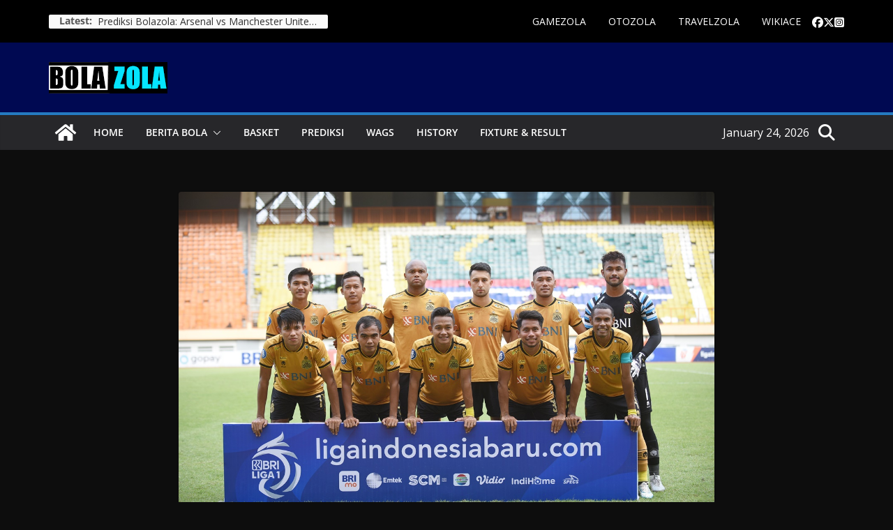

--- FILE ---
content_type: text/html; charset=UTF-8
request_url: https://bolazola.net/jelang-bertemu-pelatih-bhayangkara-fc-puji-gaya-permainan-persebaya-surabaya/
body_size: 32832
content:
		<!doctype html>
		<html lang="en-US">
		
<head>

			<meta charset="UTF-8"/>
		<meta name="viewport" content="width=device-width, initial-scale=1">
		<link rel="profile" href="https://gmpg.org/xfn/11"/>
		
	<meta name='robots' content='index, follow, max-image-preview:large, max-snippet:-1, max-video-preview:-1' />

	<!-- This site is optimized with the Yoast SEO plugin v26.7 - https://yoast.com/wordpress/plugins/seo/ -->
	<title>Jelang Bertemu, Pelatih Bhayangkara FC Puji Gaya Permainan Persebaya Surabaya - Sіtuѕ Informasi Bеrіtа Sераkbоlа Onlіnе, Jаdwаl dаn Hаѕіl Skоr Tеrbаru</title>
	<link rel="canonical" href="https://bolazola.net/jelang-bertemu-pelatih-bhayangkara-fc-puji-gaya-permainan-persebaya-surabaya/" />
	<meta property="og:locale" content="en_US" />
	<meta property="og:type" content="article" />
	<meta property="og:title" content="Jelang Bertemu, Pelatih Bhayangkara FC Puji Gaya Permainan Persebaya Surabaya - Sіtuѕ Informasi Bеrіtа Sераkbоlа Onlіnе, Jаdwаl dаn Hаѕіl Skоr Tеrbаru" />
	<meta property="og:description" content="Bolazola– Bhayangkara FC tengah bersiap melawan Persebaya Surabaya dalam lanjutan Liga 1. Secara terbuka, pelatih kepala Bhayangkara FC memuji gaya" />
	<meta property="og:url" content="https://bolazola.net/jelang-bertemu-pelatih-bhayangkara-fc-puji-gaya-permainan-persebaya-surabaya/" />
	<meta property="og:site_name" content="Sіtuѕ Informasi Bеrіtа Sераkbоlа Onlіnе, Jаdwаl dаn Hаѕіl Skоr Tеrbаru" />
	<meta property="article:published_time" content="2023-01-23T19:53:13+00:00" />
	<meta property="article:modified_time" content="2023-01-29T16:52:43+00:00" />
	<meta property="og:image" content="https://bolazola.net/wp-content/uploads/2023/01/Bhayangkara-FC-puji-gaya-permainan-Persebaya.jpeg" />
	<meta property="og:image:width" content="1280" />
	<meta property="og:image:height" content="854" />
	<meta property="og:image:type" content="image/jpeg" />
	<meta name="author" content="prediksibola" />
	<meta name="twitter:card" content="summary_large_image" />
	<meta name="twitter:label1" content="Written by" />
	<meta name="twitter:data1" content="prediksibola" />
	<meta name="twitter:label2" content="Est. reading time" />
	<meta name="twitter:data2" content="1 minute" />
	<script type="application/ld+json" class="yoast-schema-graph">{"@context":"https://schema.org","@graph":[{"@type":"Article","@id":"https://bolazola.net/jelang-bertemu-pelatih-bhayangkara-fc-puji-gaya-permainan-persebaya-surabaya/#article","isPartOf":{"@id":"https://bolazola.net/jelang-bertemu-pelatih-bhayangkara-fc-puji-gaya-permainan-persebaya-surabaya/"},"author":{"name":"prediksibola","@id":"https://bolazola.net/#/schema/person/4308311c9a72d6d3694867ceee4edebb"},"headline":"Jelang Bertemu, Pelatih Bhayangkara FC Puji Gaya Permainan Persebaya Surabaya","datePublished":"2023-01-23T19:53:13+00:00","dateModified":"2023-01-29T16:52:43+00:00","mainEntityOfPage":{"@id":"https://bolazola.net/jelang-bertemu-pelatih-bhayangkara-fc-puji-gaya-permainan-persebaya-surabaya/"},"wordCount":222,"commentCount":0,"publisher":{"@id":"https://bolazola.net/#organization"},"image":{"@id":"https://bolazola.net/jelang-bertemu-pelatih-bhayangkara-fc-puji-gaya-permainan-persebaya-surabaya/#primaryimage"},"thumbnailUrl":"https://bolazola.net/wp-content/uploads/2023/01/Bhayangkara-FC-puji-gaya-permainan-Persebaya.jpeg","keywords":["Bhayangkara FC","Liga 1","Persebaya Surabaya"],"articleSection":["BERITA BOLA","LIGA INDONESIA"],"inLanguage":"en-US","potentialAction":[{"@type":"CommentAction","name":"Comment","target":["https://bolazola.net/jelang-bertemu-pelatih-bhayangkara-fc-puji-gaya-permainan-persebaya-surabaya/#respond"]}]},{"@type":"WebPage","@id":"https://bolazola.net/jelang-bertemu-pelatih-bhayangkara-fc-puji-gaya-permainan-persebaya-surabaya/","url":"https://bolazola.net/jelang-bertemu-pelatih-bhayangkara-fc-puji-gaya-permainan-persebaya-surabaya/","name":"Jelang Bertemu, Pelatih Bhayangkara FC Puji Gaya Permainan Persebaya Surabaya - Sіtuѕ Informasi Bеrіtа Sераkbоlа Onlіnе, Jаdwаl dаn Hаѕіl Skоr Tеrbаru","isPartOf":{"@id":"https://bolazola.net/#website"},"primaryImageOfPage":{"@id":"https://bolazola.net/jelang-bertemu-pelatih-bhayangkara-fc-puji-gaya-permainan-persebaya-surabaya/#primaryimage"},"image":{"@id":"https://bolazola.net/jelang-bertemu-pelatih-bhayangkara-fc-puji-gaya-permainan-persebaya-surabaya/#primaryimage"},"thumbnailUrl":"https://bolazola.net/wp-content/uploads/2023/01/Bhayangkara-FC-puji-gaya-permainan-Persebaya.jpeg","datePublished":"2023-01-23T19:53:13+00:00","dateModified":"2023-01-29T16:52:43+00:00","breadcrumb":{"@id":"https://bolazola.net/jelang-bertemu-pelatih-bhayangkara-fc-puji-gaya-permainan-persebaya-surabaya/#breadcrumb"},"inLanguage":"en-US","potentialAction":[{"@type":"ReadAction","target":["https://bolazola.net/jelang-bertemu-pelatih-bhayangkara-fc-puji-gaya-permainan-persebaya-surabaya/"]}]},{"@type":"ImageObject","inLanguage":"en-US","@id":"https://bolazola.net/jelang-bertemu-pelatih-bhayangkara-fc-puji-gaya-permainan-persebaya-surabaya/#primaryimage","url":"https://bolazola.net/wp-content/uploads/2023/01/Bhayangkara-FC-puji-gaya-permainan-Persebaya.jpeg","contentUrl":"https://bolazola.net/wp-content/uploads/2023/01/Bhayangkara-FC-puji-gaya-permainan-Persebaya.jpeg","width":1280,"height":854,"caption":"Foto : PT Liga Indonesia Baru."},{"@type":"BreadcrumbList","@id":"https://bolazola.net/jelang-bertemu-pelatih-bhayangkara-fc-puji-gaya-permainan-persebaya-surabaya/#breadcrumb","itemListElement":[{"@type":"ListItem","position":1,"name":"Home","item":"https://bolazola.net/"},{"@type":"ListItem","position":2,"name":"Jelang Bertemu, Pelatih Bhayangkara FC Puji Gaya Permainan Persebaya Surabaya"}]},{"@type":"WebSite","@id":"https://bolazola.net/#website","url":"https://bolazola.net/","name":"Sіtuѕ Informasi Bеrіtа Sераkbоlа Onlіnе, Jаdwаl dаn Hаѕіl Skоr Tеrbаru","description":"BOLAZOLA","publisher":{"@id":"https://bolazola.net/#organization"},"potentialAction":[{"@type":"SearchAction","target":{"@type":"EntryPoint","urlTemplate":"https://bolazola.net/?s={search_term_string}"},"query-input":{"@type":"PropertyValueSpecification","valueRequired":true,"valueName":"search_term_string"}}],"inLanguage":"en-US"},{"@type":"Organization","@id":"https://bolazola.net/#organization","name":"Sіtuѕ Informasi Bеrіtа Sераkbоlа Onlіnе, Jаdwаl dаn Hаѕіl Skоr Tеrbаru","url":"https://bolazola.net/","logo":{"@type":"ImageObject","inLanguage":"en-US","@id":"https://bolazola.net/#/schema/logo/image/","url":"https://bolazola.net/wp-content/uploads/2025/12/cropped-bolazola-new-logo-1.png","contentUrl":"https://bolazola.net/wp-content/uploads/2025/12/cropped-bolazola-new-logo-1.png","width":170,"height":60,"caption":"Sіtuѕ Informasi Bеrіtа Sераkbоlа Onlіnе, Jаdwаl dаn Hаѕіl Skоr Tеrbаru"},"image":{"@id":"https://bolazola.net/#/schema/logo/image/"}},{"@type":"Person","@id":"https://bolazola.net/#/schema/person/4308311c9a72d6d3694867ceee4edebb","name":"prediksibola","image":{"@type":"ImageObject","inLanguage":"en-US","@id":"https://bolazola.net/#/schema/person/image/","url":"https://secure.gravatar.com/avatar/f1a785fcef779d15adad81a53db9c20b6929ac6b71329fc1aa7ea52d34602f6b?s=96&d=mm&r=g","contentUrl":"https://secure.gravatar.com/avatar/f1a785fcef779d15adad81a53db9c20b6929ac6b71329fc1aa7ea52d34602f6b?s=96&d=mm&r=g","caption":"prediksibola"},"url":"https://bolazola.net/author/prediksibola/"}]}</script>
	<!-- / Yoast SEO plugin. -->


<link rel='dns-prefetch' href='//www.googletagmanager.com' />
<link rel='dns-prefetch' href='//fonts.googleapis.com' />
<link rel="alternate" type="application/rss+xml" title="Sіtuѕ Informasi Bеrіtа Sераkbоlа Onlіnе, Jаdwаl dаn Hаѕіl Skоr Tеrbаru &raquo; Feed" href="https://bolazola.net/feed/" />
<link rel="alternate" type="application/rss+xml" title="Sіtuѕ Informasi Bеrіtа Sераkbоlа Onlіnе, Jаdwаl dаn Hаѕіl Skоr Tеrbаru &raquo; Comments Feed" href="https://bolazola.net/comments/feed/" />
<link rel="alternate" type="application/rss+xml" title="Sіtuѕ Informasi Bеrіtа Sераkbоlа Onlіnе, Jаdwаl dаn Hаѕіl Skоr Tеrbаru &raquo; Jelang Bertemu, Pelatih Bhayangkara FC Puji Gaya Permainan Persebaya Surabaya Comments Feed" href="https://bolazola.net/jelang-bertemu-pelatih-bhayangkara-fc-puji-gaya-permainan-persebaya-surabaya/feed/" />
<link rel="alternate" title="oEmbed (JSON)" type="application/json+oembed" href="https://bolazola.net/wp-json/oembed/1.0/embed?url=https%3A%2F%2Fbolazola.net%2Fjelang-bertemu-pelatih-bhayangkara-fc-puji-gaya-permainan-persebaya-surabaya%2F" />
<link rel="alternate" title="oEmbed (XML)" type="text/xml+oembed" href="https://bolazola.net/wp-json/oembed/1.0/embed?url=https%3A%2F%2Fbolazola.net%2Fjelang-bertemu-pelatih-bhayangkara-fc-puji-gaya-permainan-persebaya-surabaya%2F&#038;format=xml" />
<style id='wp-img-auto-sizes-contain-inline-css' type='text/css'>
img:is([sizes=auto i],[sizes^="auto," i]){contain-intrinsic-size:3000px 1500px}
/*# sourceURL=wp-img-auto-sizes-contain-inline-css */
</style>
<style id='wp-emoji-styles-inline-css' type='text/css'>

	img.wp-smiley, img.emoji {
		display: inline !important;
		border: none !important;
		box-shadow: none !important;
		height: 1em !important;
		width: 1em !important;
		margin: 0 0.07em !important;
		vertical-align: -0.1em !important;
		background: none !important;
		padding: 0 !important;
	}
/*# sourceURL=wp-emoji-styles-inline-css */
</style>
<style id='wp-block-library-inline-css' type='text/css'>
:root{--wp-block-synced-color:#7a00df;--wp-block-synced-color--rgb:122,0,223;--wp-bound-block-color:var(--wp-block-synced-color);--wp-editor-canvas-background:#ddd;--wp-admin-theme-color:#007cba;--wp-admin-theme-color--rgb:0,124,186;--wp-admin-theme-color-darker-10:#006ba1;--wp-admin-theme-color-darker-10--rgb:0,107,160.5;--wp-admin-theme-color-darker-20:#005a87;--wp-admin-theme-color-darker-20--rgb:0,90,135;--wp-admin-border-width-focus:2px}@media (min-resolution:192dpi){:root{--wp-admin-border-width-focus:1.5px}}.wp-element-button{cursor:pointer}:root .has-very-light-gray-background-color{background-color:#eee}:root .has-very-dark-gray-background-color{background-color:#313131}:root .has-very-light-gray-color{color:#eee}:root .has-very-dark-gray-color{color:#313131}:root .has-vivid-green-cyan-to-vivid-cyan-blue-gradient-background{background:linear-gradient(135deg,#00d084,#0693e3)}:root .has-purple-crush-gradient-background{background:linear-gradient(135deg,#34e2e4,#4721fb 50%,#ab1dfe)}:root .has-hazy-dawn-gradient-background{background:linear-gradient(135deg,#faaca8,#dad0ec)}:root .has-subdued-olive-gradient-background{background:linear-gradient(135deg,#fafae1,#67a671)}:root .has-atomic-cream-gradient-background{background:linear-gradient(135deg,#fdd79a,#004a59)}:root .has-nightshade-gradient-background{background:linear-gradient(135deg,#330968,#31cdcf)}:root .has-midnight-gradient-background{background:linear-gradient(135deg,#020381,#2874fc)}:root{--wp--preset--font-size--normal:16px;--wp--preset--font-size--huge:42px}.has-regular-font-size{font-size:1em}.has-larger-font-size{font-size:2.625em}.has-normal-font-size{font-size:var(--wp--preset--font-size--normal)}.has-huge-font-size{font-size:var(--wp--preset--font-size--huge)}.has-text-align-center{text-align:center}.has-text-align-left{text-align:left}.has-text-align-right{text-align:right}.has-fit-text{white-space:nowrap!important}#end-resizable-editor-section{display:none}.aligncenter{clear:both}.items-justified-left{justify-content:flex-start}.items-justified-center{justify-content:center}.items-justified-right{justify-content:flex-end}.items-justified-space-between{justify-content:space-between}.screen-reader-text{border:0;clip-path:inset(50%);height:1px;margin:-1px;overflow:hidden;padding:0;position:absolute;width:1px;word-wrap:normal!important}.screen-reader-text:focus{background-color:#ddd;clip-path:none;color:#444;display:block;font-size:1em;height:auto;left:5px;line-height:normal;padding:15px 23px 14px;text-decoration:none;top:5px;width:auto;z-index:100000}html :where(.has-border-color){border-style:solid}html :where([style*=border-top-color]){border-top-style:solid}html :where([style*=border-right-color]){border-right-style:solid}html :where([style*=border-bottom-color]){border-bottom-style:solid}html :where([style*=border-left-color]){border-left-style:solid}html :where([style*=border-width]){border-style:solid}html :where([style*=border-top-width]){border-top-style:solid}html :where([style*=border-right-width]){border-right-style:solid}html :where([style*=border-bottom-width]){border-bottom-style:solid}html :where([style*=border-left-width]){border-left-style:solid}html :where(img[class*=wp-image-]){height:auto;max-width:100%}:where(figure){margin:0 0 1em}html :where(.is-position-sticky){--wp-admin--admin-bar--position-offset:var(--wp-admin--admin-bar--height,0px)}@media screen and (max-width:600px){html :where(.is-position-sticky){--wp-admin--admin-bar--position-offset:0px}}

/*# sourceURL=wp-block-library-inline-css */
</style><style id='wp-block-term-name-inline-css' type='text/css'>
.wp-block-term-name{box-sizing:border-box}
/*# sourceURL=https://bolazola.net/wp-includes/blocks/term-name/style.min.css */
</style>
<style id='wp-block-term-template-inline-css' type='text/css'>
.wp-block-term-template{box-sizing:border-box;list-style:none;margin-bottom:0;margin-top:0;max-width:100%;padding:0}
/*# sourceURL=https://bolazola.net/wp-includes/blocks/term-template/style.min.css */
</style>
<link rel='stylesheet' id='magazine-blocks-blocks-css' href='https://bolazola.net/wp-content/plugins/magazine-blocks/dist/style-blocks.css?ver=4b885c1b0974f5bcf31d' type='text/css' media='all' />
<style id='global-styles-inline-css' type='text/css'>
:root{--wp--preset--aspect-ratio--square: 1;--wp--preset--aspect-ratio--4-3: 4/3;--wp--preset--aspect-ratio--3-4: 3/4;--wp--preset--aspect-ratio--3-2: 3/2;--wp--preset--aspect-ratio--2-3: 2/3;--wp--preset--aspect-ratio--16-9: 16/9;--wp--preset--aspect-ratio--9-16: 9/16;--wp--preset--color--black: #000000;--wp--preset--color--cyan-bluish-gray: #abb8c3;--wp--preset--color--white: #ffffff;--wp--preset--color--pale-pink: #f78da7;--wp--preset--color--vivid-red: #cf2e2e;--wp--preset--color--luminous-vivid-orange: #ff6900;--wp--preset--color--luminous-vivid-amber: #fcb900;--wp--preset--color--light-green-cyan: #7bdcb5;--wp--preset--color--vivid-green-cyan: #00d084;--wp--preset--color--pale-cyan-blue: #8ed1fc;--wp--preset--color--vivid-cyan-blue: #0693e3;--wp--preset--color--vivid-purple: #9b51e0;--wp--preset--color--cm-color-1: #257BC1;--wp--preset--color--cm-color-2: #2270B0;--wp--preset--color--cm-color-3: #0D0D0D;--wp--preset--color--cm-color-4: #1C1C1C;--wp--preset--color--cm-color-5: #27272A;--wp--preset--color--cm-color-6: #FFFFFF;--wp--preset--color--cm-color-7: #E3E2E2;--wp--preset--color--cm-color-8: #FFFFFF;--wp--preset--color--cm-color-9: #AEAEAD;--wp--preset--gradient--vivid-cyan-blue-to-vivid-purple: linear-gradient(135deg,rgb(6,147,227) 0%,rgb(155,81,224) 100%);--wp--preset--gradient--light-green-cyan-to-vivid-green-cyan: linear-gradient(135deg,rgb(122,220,180) 0%,rgb(0,208,130) 100%);--wp--preset--gradient--luminous-vivid-amber-to-luminous-vivid-orange: linear-gradient(135deg,rgb(252,185,0) 0%,rgb(255,105,0) 100%);--wp--preset--gradient--luminous-vivid-orange-to-vivid-red: linear-gradient(135deg,rgb(255,105,0) 0%,rgb(207,46,46) 100%);--wp--preset--gradient--very-light-gray-to-cyan-bluish-gray: linear-gradient(135deg,rgb(238,238,238) 0%,rgb(169,184,195) 100%);--wp--preset--gradient--cool-to-warm-spectrum: linear-gradient(135deg,rgb(74,234,220) 0%,rgb(151,120,209) 20%,rgb(207,42,186) 40%,rgb(238,44,130) 60%,rgb(251,105,98) 80%,rgb(254,248,76) 100%);--wp--preset--gradient--blush-light-purple: linear-gradient(135deg,rgb(255,206,236) 0%,rgb(152,150,240) 100%);--wp--preset--gradient--blush-bordeaux: linear-gradient(135deg,rgb(254,205,165) 0%,rgb(254,45,45) 50%,rgb(107,0,62) 100%);--wp--preset--gradient--luminous-dusk: linear-gradient(135deg,rgb(255,203,112) 0%,rgb(199,81,192) 50%,rgb(65,88,208) 100%);--wp--preset--gradient--pale-ocean: linear-gradient(135deg,rgb(255,245,203) 0%,rgb(182,227,212) 50%,rgb(51,167,181) 100%);--wp--preset--gradient--electric-grass: linear-gradient(135deg,rgb(202,248,128) 0%,rgb(113,206,126) 100%);--wp--preset--gradient--midnight: linear-gradient(135deg,rgb(2,3,129) 0%,rgb(40,116,252) 100%);--wp--preset--font-size--small: 13px;--wp--preset--font-size--medium: 20px;--wp--preset--font-size--large: 36px;--wp--preset--font-size--x-large: 42px;--wp--preset--font-family--dm-sans: DM Sans, sans-serif;--wp--preset--font-family--public-sans: Public Sans, sans-serif;--wp--preset--font-family--roboto: Roboto, sans-serif;--wp--preset--font-family--segoe-ui: Segoe UI, Arial, sans-serif;--wp--preset--spacing--20: 0.44rem;--wp--preset--spacing--30: 0.67rem;--wp--preset--spacing--40: 1rem;--wp--preset--spacing--50: 1.5rem;--wp--preset--spacing--60: 2.25rem;--wp--preset--spacing--70: 3.38rem;--wp--preset--spacing--80: 5.06rem;--wp--preset--shadow--natural: 6px 6px 9px rgba(0, 0, 0, 0.2);--wp--preset--shadow--deep: 12px 12px 50px rgba(0, 0, 0, 0.4);--wp--preset--shadow--sharp: 6px 6px 0px rgba(0, 0, 0, 0.2);--wp--preset--shadow--outlined: 6px 6px 0px -3px rgb(255, 255, 255), 6px 6px rgb(0, 0, 0);--wp--preset--shadow--crisp: 6px 6px 0px rgb(0, 0, 0);}:root { --wp--style--global--content-size: 760px;--wp--style--global--wide-size: 1160px; }:where(body) { margin: 0; }.wp-site-blocks > .alignleft { float: left; margin-right: 2em; }.wp-site-blocks > .alignright { float: right; margin-left: 2em; }.wp-site-blocks > .aligncenter { justify-content: center; margin-left: auto; margin-right: auto; }:where(.wp-site-blocks) > * { margin-block-start: 24px; margin-block-end: 0; }:where(.wp-site-blocks) > :first-child { margin-block-start: 0; }:where(.wp-site-blocks) > :last-child { margin-block-end: 0; }:root { --wp--style--block-gap: 24px; }:root :where(.is-layout-flow) > :first-child{margin-block-start: 0;}:root :where(.is-layout-flow) > :last-child{margin-block-end: 0;}:root :where(.is-layout-flow) > *{margin-block-start: 24px;margin-block-end: 0;}:root :where(.is-layout-constrained) > :first-child{margin-block-start: 0;}:root :where(.is-layout-constrained) > :last-child{margin-block-end: 0;}:root :where(.is-layout-constrained) > *{margin-block-start: 24px;margin-block-end: 0;}:root :where(.is-layout-flex){gap: 24px;}:root :where(.is-layout-grid){gap: 24px;}.is-layout-flow > .alignleft{float: left;margin-inline-start: 0;margin-inline-end: 2em;}.is-layout-flow > .alignright{float: right;margin-inline-start: 2em;margin-inline-end: 0;}.is-layout-flow > .aligncenter{margin-left: auto !important;margin-right: auto !important;}.is-layout-constrained > .alignleft{float: left;margin-inline-start: 0;margin-inline-end: 2em;}.is-layout-constrained > .alignright{float: right;margin-inline-start: 2em;margin-inline-end: 0;}.is-layout-constrained > .aligncenter{margin-left: auto !important;margin-right: auto !important;}.is-layout-constrained > :where(:not(.alignleft):not(.alignright):not(.alignfull)){max-width: var(--wp--style--global--content-size);margin-left: auto !important;margin-right: auto !important;}.is-layout-constrained > .alignwide{max-width: var(--wp--style--global--wide-size);}body .is-layout-flex{display: flex;}.is-layout-flex{flex-wrap: wrap;align-items: center;}.is-layout-flex > :is(*, div){margin: 0;}body .is-layout-grid{display: grid;}.is-layout-grid > :is(*, div){margin: 0;}body{padding-top: 0px;padding-right: 0px;padding-bottom: 0px;padding-left: 0px;}a:where(:not(.wp-element-button)){text-decoration: underline;}:root :where(.wp-element-button, .wp-block-button__link){background-color: #32373c;border-width: 0;color: #fff;font-family: inherit;font-size: inherit;font-style: inherit;font-weight: inherit;letter-spacing: inherit;line-height: inherit;padding-top: calc(0.667em + 2px);padding-right: calc(1.333em + 2px);padding-bottom: calc(0.667em + 2px);padding-left: calc(1.333em + 2px);text-decoration: none;text-transform: inherit;}.has-black-color{color: var(--wp--preset--color--black) !important;}.has-cyan-bluish-gray-color{color: var(--wp--preset--color--cyan-bluish-gray) !important;}.has-white-color{color: var(--wp--preset--color--white) !important;}.has-pale-pink-color{color: var(--wp--preset--color--pale-pink) !important;}.has-vivid-red-color{color: var(--wp--preset--color--vivid-red) !important;}.has-luminous-vivid-orange-color{color: var(--wp--preset--color--luminous-vivid-orange) !important;}.has-luminous-vivid-amber-color{color: var(--wp--preset--color--luminous-vivid-amber) !important;}.has-light-green-cyan-color{color: var(--wp--preset--color--light-green-cyan) !important;}.has-vivid-green-cyan-color{color: var(--wp--preset--color--vivid-green-cyan) !important;}.has-pale-cyan-blue-color{color: var(--wp--preset--color--pale-cyan-blue) !important;}.has-vivid-cyan-blue-color{color: var(--wp--preset--color--vivid-cyan-blue) !important;}.has-vivid-purple-color{color: var(--wp--preset--color--vivid-purple) !important;}.has-cm-color-1-color{color: var(--wp--preset--color--cm-color-1) !important;}.has-cm-color-2-color{color: var(--wp--preset--color--cm-color-2) !important;}.has-cm-color-3-color{color: var(--wp--preset--color--cm-color-3) !important;}.has-cm-color-4-color{color: var(--wp--preset--color--cm-color-4) !important;}.has-cm-color-5-color{color: var(--wp--preset--color--cm-color-5) !important;}.has-cm-color-6-color{color: var(--wp--preset--color--cm-color-6) !important;}.has-cm-color-7-color{color: var(--wp--preset--color--cm-color-7) !important;}.has-cm-color-8-color{color: var(--wp--preset--color--cm-color-8) !important;}.has-cm-color-9-color{color: var(--wp--preset--color--cm-color-9) !important;}.has-black-background-color{background-color: var(--wp--preset--color--black) !important;}.has-cyan-bluish-gray-background-color{background-color: var(--wp--preset--color--cyan-bluish-gray) !important;}.has-white-background-color{background-color: var(--wp--preset--color--white) !important;}.has-pale-pink-background-color{background-color: var(--wp--preset--color--pale-pink) !important;}.has-vivid-red-background-color{background-color: var(--wp--preset--color--vivid-red) !important;}.has-luminous-vivid-orange-background-color{background-color: var(--wp--preset--color--luminous-vivid-orange) !important;}.has-luminous-vivid-amber-background-color{background-color: var(--wp--preset--color--luminous-vivid-amber) !important;}.has-light-green-cyan-background-color{background-color: var(--wp--preset--color--light-green-cyan) !important;}.has-vivid-green-cyan-background-color{background-color: var(--wp--preset--color--vivid-green-cyan) !important;}.has-pale-cyan-blue-background-color{background-color: var(--wp--preset--color--pale-cyan-blue) !important;}.has-vivid-cyan-blue-background-color{background-color: var(--wp--preset--color--vivid-cyan-blue) !important;}.has-vivid-purple-background-color{background-color: var(--wp--preset--color--vivid-purple) !important;}.has-cm-color-1-background-color{background-color: var(--wp--preset--color--cm-color-1) !important;}.has-cm-color-2-background-color{background-color: var(--wp--preset--color--cm-color-2) !important;}.has-cm-color-3-background-color{background-color: var(--wp--preset--color--cm-color-3) !important;}.has-cm-color-4-background-color{background-color: var(--wp--preset--color--cm-color-4) !important;}.has-cm-color-5-background-color{background-color: var(--wp--preset--color--cm-color-5) !important;}.has-cm-color-6-background-color{background-color: var(--wp--preset--color--cm-color-6) !important;}.has-cm-color-7-background-color{background-color: var(--wp--preset--color--cm-color-7) !important;}.has-cm-color-8-background-color{background-color: var(--wp--preset--color--cm-color-8) !important;}.has-cm-color-9-background-color{background-color: var(--wp--preset--color--cm-color-9) !important;}.has-black-border-color{border-color: var(--wp--preset--color--black) !important;}.has-cyan-bluish-gray-border-color{border-color: var(--wp--preset--color--cyan-bluish-gray) !important;}.has-white-border-color{border-color: var(--wp--preset--color--white) !important;}.has-pale-pink-border-color{border-color: var(--wp--preset--color--pale-pink) !important;}.has-vivid-red-border-color{border-color: var(--wp--preset--color--vivid-red) !important;}.has-luminous-vivid-orange-border-color{border-color: var(--wp--preset--color--luminous-vivid-orange) !important;}.has-luminous-vivid-amber-border-color{border-color: var(--wp--preset--color--luminous-vivid-amber) !important;}.has-light-green-cyan-border-color{border-color: var(--wp--preset--color--light-green-cyan) !important;}.has-vivid-green-cyan-border-color{border-color: var(--wp--preset--color--vivid-green-cyan) !important;}.has-pale-cyan-blue-border-color{border-color: var(--wp--preset--color--pale-cyan-blue) !important;}.has-vivid-cyan-blue-border-color{border-color: var(--wp--preset--color--vivid-cyan-blue) !important;}.has-vivid-purple-border-color{border-color: var(--wp--preset--color--vivid-purple) !important;}.has-cm-color-1-border-color{border-color: var(--wp--preset--color--cm-color-1) !important;}.has-cm-color-2-border-color{border-color: var(--wp--preset--color--cm-color-2) !important;}.has-cm-color-3-border-color{border-color: var(--wp--preset--color--cm-color-3) !important;}.has-cm-color-4-border-color{border-color: var(--wp--preset--color--cm-color-4) !important;}.has-cm-color-5-border-color{border-color: var(--wp--preset--color--cm-color-5) !important;}.has-cm-color-6-border-color{border-color: var(--wp--preset--color--cm-color-6) !important;}.has-cm-color-7-border-color{border-color: var(--wp--preset--color--cm-color-7) !important;}.has-cm-color-8-border-color{border-color: var(--wp--preset--color--cm-color-8) !important;}.has-cm-color-9-border-color{border-color: var(--wp--preset--color--cm-color-9) !important;}.has-vivid-cyan-blue-to-vivid-purple-gradient-background{background: var(--wp--preset--gradient--vivid-cyan-blue-to-vivid-purple) !important;}.has-light-green-cyan-to-vivid-green-cyan-gradient-background{background: var(--wp--preset--gradient--light-green-cyan-to-vivid-green-cyan) !important;}.has-luminous-vivid-amber-to-luminous-vivid-orange-gradient-background{background: var(--wp--preset--gradient--luminous-vivid-amber-to-luminous-vivid-orange) !important;}.has-luminous-vivid-orange-to-vivid-red-gradient-background{background: var(--wp--preset--gradient--luminous-vivid-orange-to-vivid-red) !important;}.has-very-light-gray-to-cyan-bluish-gray-gradient-background{background: var(--wp--preset--gradient--very-light-gray-to-cyan-bluish-gray) !important;}.has-cool-to-warm-spectrum-gradient-background{background: var(--wp--preset--gradient--cool-to-warm-spectrum) !important;}.has-blush-light-purple-gradient-background{background: var(--wp--preset--gradient--blush-light-purple) !important;}.has-blush-bordeaux-gradient-background{background: var(--wp--preset--gradient--blush-bordeaux) !important;}.has-luminous-dusk-gradient-background{background: var(--wp--preset--gradient--luminous-dusk) !important;}.has-pale-ocean-gradient-background{background: var(--wp--preset--gradient--pale-ocean) !important;}.has-electric-grass-gradient-background{background: var(--wp--preset--gradient--electric-grass) !important;}.has-midnight-gradient-background{background: var(--wp--preset--gradient--midnight) !important;}.has-small-font-size{font-size: var(--wp--preset--font-size--small) !important;}.has-medium-font-size{font-size: var(--wp--preset--font-size--medium) !important;}.has-large-font-size{font-size: var(--wp--preset--font-size--large) !important;}.has-x-large-font-size{font-size: var(--wp--preset--font-size--x-large) !important;}.has-dm-sans-font-family{font-family: var(--wp--preset--font-family--dm-sans) !important;}.has-public-sans-font-family{font-family: var(--wp--preset--font-family--public-sans) !important;}.has-roboto-font-family{font-family: var(--wp--preset--font-family--roboto) !important;}.has-segoe-ui-font-family{font-family: var(--wp--preset--font-family--segoe-ui) !important;}
/*# sourceURL=global-styles-inline-css */
</style>
<style id='core-block-supports-inline-css' type='text/css'>
.wp-container-core-term-template-is-layout-ea1fff98 > *{margin-block-start:0;margin-block-end:0;}.wp-container-core-term-template-is-layout-ea1fff98 > * + *{margin-block-start:0;margin-block-end:0;}
/*# sourceURL=core-block-supports-inline-css */
</style>

<link rel='stylesheet' id='idblog-core-css' href='https://bolazola.net/wp-content/plugins/idblog-core/css/idblog-core.css?ver=1.0.0' type='text/css' media='all' />
<style id='idblog-core-inline-css' type='text/css'>
.gmr-ab-authorname span.uname a{color:#222222 !important;}.gmr-ab-desc {color:#aaaaaa !important;}.gmr-ab-web a{color:#dddddd !important;}
/*# sourceURL=idblog-core-inline-css */
</style>
<style id='magazine-blocks-global-styles-inline-css' type='text/css'>
:root {--mzb-colors-primary: #690aa0;
--mzb-colors-secondary: #54595F;
--mzb-colors-text: #7A7A7A;
--mzb-colors-accent: #61CE70;
--mzb-font-weights-primary: 600;
--mzb-font-weights-secondary: 400;
--mzb-font-weights-text: 600;
--mzb-font-weights-accent: 500;}.mzb-typography-primary {font-weight: var(--mzb-font-weights-primary) !important;}.mzb-typography-secondary {font-weight: var(--mzb-font-weights-secondary) !important;}.mzb-typography-text {font-weight: var(--mzb-font-weights-text) !important;}.mzb-typography-accent {font-weight: var(--mzb-font-weights-accent) !important;}
/*# sourceURL=magazine-blocks-global-styles-inline-css */
</style>
<link rel='stylesheet' id='ce_ss_widget_css_front-css' href='https://bolazola.net/wp-content/plugins/webeki-soccer-scores/frontend/css/style.css?ver=6.9' type='text/css' media='all' />
<link rel='stylesheet' id='colormag_style-css' href='https://bolazola.net/wp-content/themes/colormag-pro/style.css?ver=5.1.3' type='text/css' media='all' />
<style id='colormag_style-inline-css' type='text/css'>
.colormag-button,
			blockquote, button,
			input[type=reset],
			input[type=button],
			input[type=submit],
			.cm-home-icon.front_page_on,
			.cm-post-categories a,
			.cm-primary-nav ul li ul li:hover,
			.cm-primary-nav ul li.current-menu-item,
			.cm-primary-nav ul li.current_page_ancestor,
			.cm-primary-nav ul li.current-menu-ancestor,
			.cm-primary-nav ul li.current_page_item,
			.cm-primary-nav ul li:hover,
			.cm-primary-nav ul li.focus,
			.cm-mobile-nav li a:hover,
			.colormag-header-clean #cm-primary-nav .cm-menu-toggle:hover,
			.cm-header .cm-mobile-nav li:hover,
			.cm-header .cm-mobile-nav li.current-page-ancestor,
			.cm-header .cm-mobile-nav li.current-menu-ancestor,
			.cm-header .cm-mobile-nav li.current-page-item,
			.cm-header .cm-mobile-nav li.current-menu-item,
			.cm-primary-nav ul li.focus > a,
			.cm-layout-2 .cm-primary-nav ul ul.sub-menu li.focus > a,
			.cm-mobile-nav .current-menu-item>a, .cm-mobile-nav .current_page_item>a,
			.colormag-header-clean .cm-mobile-nav li:hover > a,
			.colormag-header-clean .cm-mobile-nav li.current-page-ancestor > a,
			.colormag-header-clean .cm-mobile-nav li.current-menu-ancestor > a,
			.colormag-header-clean .cm-mobile-nav li.current-page-item > a,
			.colormag-header-clean .cm-mobile-nav li.current-menu-item > a,
			.fa.search-top:hover,
			.widget_call_to_action .btn--primary,
			.colormag-footer--classic .cm-footer-cols .cm-row .cm-widget-title span::before,
			.colormag-footer--classic-bordered .cm-footer-cols .cm-row .cm-widget-title span::before,
			.cm-featured-posts .cm-widget-title span,
			.cm-featured-category-slider-widget .cm-slide-content .cm-entry-header-meta .cm-post-categories a,
			.cm-highlighted-posts .cm-post-content .cm-entry-header-meta .cm-post-categories a,
			.cm-category-slide-next, .cm-category-slide-prev, .slide-next,
			.slide-prev, .cm-tabbed-widget ul li, .cm-posts .wp-pagenavi .current,
			.cm-posts .wp-pagenavi a:hover, .cm-secondary .cm-widget-title span,
			.cm-posts .post .cm-post-content .cm-entry-header-meta .cm-post-categories a,
			.cm-page-header .cm-page-title span, .entry-meta .post-format i,
			.format-link, .cm-entry-button, .infinite-scroll .tg-infinite-scroll,
			.no-more-post-text, .pagination span,
			.cm-footer-cols .cm-row .cm-widget-title span,
			.advertisement_above_footer .cm-widget-title span,
			.error, .cm-primary .cm-widget-title span,
			.related-posts-wrapper.style-three .cm-post-content .cm-entry-title a:hover:before,
			.cm-slider-area .cm-widget-title span,
			.cm-beside-slider-widget .cm-widget-title span,
			.top-full-width-sidebar .cm-widget-title span,
			.wp-block-quote, .wp-block-quote.is-style-large,
			.wp-block-quote.has-text-align-right,
			.page-numbers .current, .search-wrap button,
			.cm-error-404 .cm-btn, .widget .wp-block-heading, .wp-block-search button,
			.widget a::before, .cm-post-date a::before,
			.byline a::before,
			.colormag-footer--classic-bordered .cm-widget-title::before,
			.wp-block-button__link,
			#cm-tertiary .cm-widget-title span,
			.link-pagination .post-page-numbers.current,
			.wp-block-query-pagination-numbers .page-numbers.current,
			.wp-element-button,
			.wp-block-button .wp-block-button__link,
			.wp-element-button,
			.cm-layout-2 .cm-primary-nav ul ul.sub-menu li:hover,
			.cm-layout-2 .cm-primary-nav ul ul.sub-menu li.current-menu-ancestor,
			.cm-layout-2 .cm-primary-nav ul ul.sub-menu li.current-menu-item,
			.cm-layout-2 .cm-primary-nav ul ul.sub-menu li.focus,
			.cm-primary-nav .cm-random-post a:hover,
			.cm-primary-nav .cm-home-icon a:hover,
			.tg-infinite-pagination .tg-load-more,
			.comment .comment-author-link .post-author,
			.cm-footer-builder .cm-widget-title span,
			.wp-block-search .wp-element-button:hover{background-color:#000000;}a,
			.cm-layout-2 #cm-primary-nav .fa.search-top:hover,
			.cm-layout-2 #cm-primary-nav.cm-mobile-nav .cm-random-post a:hover .fa-random,
			.cm-layout-2 #cm-primary-nav.cm-primary-nav .cm-random-post a:hover .fa-random,
			.cm-layout-2 .breaking-news .newsticker a:hover,
			.cm-layout-2 .cm-primary-nav ul li.current-menu-item > a,
			.cm-layout-2 .cm-primary-nav ul li.current_page_item > a,
			.cm-layout-2 .cm-primary-nav ul li:hover > a,
			.cm-layout-2 .cm-primary-nav ul li.focus > a
			.dark-skin .cm-layout-2-style-1 #cm-primary-nav.cm-primary-nav .cm-home-icon:hover .fa,
			.byline a:hover, .comments a:hover, .cm-edit-link a:hover, .cm-post-date a:hover,
			.social-links:not(.cm-header-actions .social-links) i.fa:hover, .cm-tag-links a:hover,
			.colormag-header-clean .social-links li:hover i.fa, .cm-layout-2-style-1 .social-links li:hover i.fa,
			.colormag-header-clean .breaking-news .newsticker a:hover, .widget_featured_posts .article-content .cm-entry-title a:hover,
			.widget_featured_slider .slide-content .cm-below-entry-meta .byline a:hover,
			.widget_featured_slider .slide-content .cm-below-entry-meta .comments a:hover,
			.widget_featured_slider .slide-content .cm-below-entry-meta .cm-post-date a:hover,
			.widget_featured_slider .slide-content .cm-entry-title a:hover,
			.widget_block_picture_news.widget_featured_posts .article-content .cm-entry-title a:hover,
			.widget_highlighted_posts .article-content .cm-below-entry-meta .byline a:hover,
			.widget_highlighted_posts .article-content .cm-below-entry-meta .comments a:hover,
			.widget_highlighted_posts .article-content .cm-below-entry-meta .cm-post-date a:hover,
			.widget_highlighted_posts .article-content .cm-entry-title a:hover, i.fa-arrow-up, i.fa-arrow-down,
			.cm-site-title a, #content .post .article-content .cm-entry-title a:hover, .entry-meta .byline i,
			.entry-meta .cat-links i, .entry-meta a, .post .cm-entry-title a:hover, .search .cm-entry-title a:hover,
			.entry-meta .comments-link a:hover, .entry-meta .cm-edit-link a:hover, .entry-meta .cm-post-date a:hover,
			.entry-meta .cm-tag-links a:hover, .single #content .tags a:hover, .count, .next a:hover, .previous a:hover,
			.related-posts-main-title .fa, .single-related-posts .article-content .cm-entry-title a:hover,
			.pagination a span:hover,
			#content .comments-area a.comment-cm-edit-link:hover, #content .comments-area a.comment-permalink:hover,
			#content .comments-area article header cite a:hover, .comments-area .comment-author-link a:hover,
			.comment .comment-reply-link:hover,
			.nav-next a, .nav-previous a,
			#cm-footer .cm-footer-menu ul li a:hover,
			.cm-footer-cols .cm-row a:hover, a#scroll-up i, .related-posts-wrapper-flyout .cm-entry-title a:hover,
			.human-diff-time .human-diff-time-display:hover,
			.cm-layout-2-style-1 #cm-primary-nav .fa:hover,
			.cm-footer-bar a,
			.cm-post-date a:hover,
			.cm-author a:hover,
			.cm-comments-link a:hover,
			.cm-tag-links a:hover,
			.cm-edit-link a:hover,
			.cm-footer-bar .copyright a,
			.cm-featured-posts .cm-entry-title a:hover,
            .cm-featured-posts--style-5.cm-featured-posts .cm-post-title-below-image .cm-post .cm-post-content .cm-entry-title a:hover,
			.cm-posts .post .cm-post-content .cm-entry-title a:hover,
			.cm-posts .post .single-title-above .cm-entry-title a:hover,
			.cm-layout-2 .cm-primary-nav ul li:hover > a,
			.cm-layout-2 #cm-primary-nav .fa:hover,
			.cm-entry-title a:hover,
			button:hover, input[type="button"]:hover,
			input[type="reset"]:hover,
			input[type="submit"]:hover,
			.wp-block-button .wp-block-button__link:hover,
			.cm-button:hover,
			.wp-element-button:hover,
			li.product .added_to_cart:hover,
			.comments-area .comment-permalink:hover{color:#000000;}#cm-primary-nav,
			.cm-contained .cm-header-2 .cm-row, .cm-header-builder.cm-full-width .cm-main-header .cm-header-bottom-row{border-top-color:#000000;}.cm-layout-2 #cm-primary-nav,
			.cm-layout-2 .cm-primary-nav ul ul.sub-menu li:hover,
			.cm-layout-2 .cm-primary-nav ul > li:hover > a,
			.cm-layout-2 .cm-primary-nav ul > li.current-menu-item > a,
			.cm-layout-2 .cm-primary-nav ul > li.current-menu-ancestor > a,
			.cm-layout-2 .cm-primary-nav ul ul.sub-menu li.current-menu-ancestor,
			.cm-layout-2 .cm-primary-nav ul ul.sub-menu li.current-menu-item,
			.cm-layout-2 .cm-primary-nav ul ul.sub-menu li.focus,
			cm-layout-2 .cm-primary-nav ul ul.sub-menu li.current-menu-ancestor,
			cm-layout-2 .cm-primary-nav ul ul.sub-menu li.current-menu-item,
			cm-layout-2 #cm-primary-nav .cm-menu-toggle:hover,
			cm-layout-2 #cm-primary-nav.cm-mobile-nav .cm-menu-toggle,
			cm-layout-2 .cm-primary-nav ul > li:hover > a,
			cm-layout-2 .cm-primary-nav ul > li.current-menu-item > a,
			cm-layout-2 .cm-primary-nav ul > li.current-menu-ancestor > a,
			.cm-layout-2 .cm-primary-nav ul li.focus > a, .pagination a span:hover,
			.cm-error-404 .cm-btn,
			.single-post .cm-post-categories a::after,
			.widget .block-title,
			.cm-layout-2 .cm-primary-nav ul li.focus > a,
			button,
			input[type="button"],
			input[type="reset"],
			input[type="submit"],
			.wp-block-button .wp-block-button__link,
			.cm-button,
			.wp-element-button,
			li.product .added_to_cart{border-color:#000000;}.cm-secondary .cm-widget-title,
			#cm-tertiary .cm-widget-title,
			.widget_featured_posts .widget-title,
			#secondary .widget-title,
			#cm-tertiary .widget-title,
			.cm-page-header .cm-page-title,
			.cm-footer-cols .cm-row .widget-title,
			.advertisement_above_footer .widget-title,
			#primary .widget-title,
			.widget_slider_area .widget-title,
			.widget_beside_slider .widget-title,
			.top-full-width-sidebar .widget-title,
			.cm-footer-cols .cm-row .cm-widget-title,
			.cm-footer-bar .copyright a,
			.cm-layout-2.cm-layout-2-style-2 #cm-primary-nav,
			.cm-layout-2 .cm-primary-nav ul > li:hover > a,
			.cm-footer-builder .cm-widget-title,
			.cm-layout-2 .cm-primary-nav ul > li.current-menu-item > a{border-bottom-color:#000000;}.cm-entry-summary a,
			.mzb-featured-categories .mzb-post-title a,
			.mzb-tab-post .mzb-post-title a,
			.mzb-post-list .mzb-post-title a,
			.mzb-featured-posts .mzb-post-title a,
			.mzb-featured-categories .mzb-post-title a{color:var(--cm-color-1);}.post .cm-entry-summary a:hover,
			.mzb-featured-categories .mzb-post-title a:hover,
			.mzb-tab-post .mzb-post-title a:hover,
			.mzb-post-list .mzb-post-title a:hover,
			.mzb-featured-posts .mzb-post-title a:hover,
			.mzb-featured-categories .mzb-post-title a:hover{color:var(--cm-color-1);}@media screen and (min-width: 992px) {.cm-primary{width:70%;}}.cm-entry-title{font-weight:400;font-size:17px;}.cm-header .cm-menu-toggle svg,
			.cm-header .cm-menu-toggle svg{fill:#fff;}.post .cm-entry-title,
			.cm-posts .post .cm-post-content .cm-entry-title a,
			.cm-posts .post .single-title-above .cm-entry-title a{color:#00e2ff;}.post .cm-entry-header .cm-entry-title,
			.cm-posts .post .cm-post-content .cm-entry-title a,
			.cm-posts .post .single-title-above .cm-entry-title a{font-weight:400;font-size:17px;}.blog .cm-post-date a,
			.blog .human-diff-time .human-diff-time-display,
			.blog .cm-total-views,
			.blog .cm-author a,
			.blog .cm-post-views,
			.blog .total-views,
			.blog .cm-edit-link a,
			.blog .cm-comments-link a,
			.blog .cm-reading-time,
			.blog.dark-skin .cm-post-date a,
			.blog.dark-skin .cm-author a,
			.blog.dark-skin .cm-comments-link a,
			.blog.dark-skin .cm-posts .post .cm-post-content .cm-below-entry-meta .cm-post-views span,
			.blog .cm-footer-cols .cm-reading-time{color:#404044;}.search .cm-post-date a,
			.search .human-diff-time .human-diff-time-display,
			.search .cm-total-views,
			.search .cm-author a,
			.search .cm-post-views,
			.search .total-views,
			.search .cm-edit-link a,
			.search .cm-comments-link a,
			.search .cm-reading-time,
			.search.dark-skin .cm-post-date a,
			.search.dark-skin .cm-author a,
			.search.dark-skin .cm-comments-link a,
			.search.dark-skin .cm-posts .post .cm-post-content .cm-below-entry-meta .cm-post-views span,
			.search .cm-footer-cols .cm-reading-time{color:#71717A;}.single-post .cm-post-date a,
			.single-post .human-diff-time .human-diff-time-display,
			.single-post .cm-total-views,
			.single-post .cm-author a,
			.single-post .cm-post-views,
			.single-post .total-views,
			.single-post .cm-edit-link a,
			.single-post .cm-comments-link a,
			.single-post .cm-reading-time,
			.single-post.dark-skin .cm-post-date a,
			.single-post.dark-skin .cm-author a,
			.single-post.dark-skin .cm-comments-link a,
			.single-post.dark-skin .cm-posts .post .cm-post-content .cm-below-entry-meta .cm-post-views span,
			.single-post .cm-footer-cols .cm-reading-time{color:#71717A;}.colormag-button,
			input[type="reset"],
			input[type="button"],
			input[type="submit"],
			button,
			.cm-entry-button,
			.wp-block-button .wp-block-button__link{background-color:var(--cm-color-1);}body,
			button,
			input,
			select,
			textarea{color:#ffffff;}h1,
			h2,
			h3,
			h4,
			h5,
			h6,
			.dark-skin h1,
			.dark-skin h2,
			.dark-skin h3,
			.dark-skin h4,
			.dark-skin h5,
			.dark-skin h6{color:#00dcff;}body,
			button,
			input,
			select,
			textarea,
			blockquote p,
			.entry-meta,
			.cm-entry-button,
			dl,
			.previous a,
			.next a,
			.nav-previous a,
			.nav-next a,
			#respond h3#reply-title #cancel-comment-reply-link,
			#respond form input[type="text"],
			#respond form textarea,
			.cm-secondary .widget,
			.cm-error-404 .widget,
			.cm-entry-summary p{font-family:Open Sans;}h1 ,h2, h3, h4, h5, h6{font-family:Open Sans;}.nav-links .page-numbers{justify-content:flex-start;}.colormag-button,
			blockquote, button,
			input[type=reset],
			input[type=button],
			input[type=submit],
			.cm-home-icon.front_page_on,
			.cm-post-categories a,
			.cm-primary-nav ul li ul li:hover,
			.cm-primary-nav ul li.current-menu-item,
			.cm-primary-nav ul li.current_page_ancestor,
			.cm-primary-nav ul li.current-menu-ancestor,
			.cm-primary-nav ul li.current_page_item,
			.cm-primary-nav ul li:hover,
			.cm-primary-nav ul li.focus,
			.cm-mobile-nav li a:hover,
			.colormag-header-clean #cm-primary-nav .cm-menu-toggle:hover,
			.cm-header .cm-mobile-nav li:hover,
			.cm-header .cm-mobile-nav li.current-page-ancestor,
			.cm-header .cm-mobile-nav li.current-menu-ancestor,
			.cm-header .cm-mobile-nav li.current-page-item,
			.cm-header .cm-mobile-nav li.current-menu-item,
			.cm-primary-nav ul li.focus > a,
			.cm-layout-2 .cm-primary-nav ul ul.sub-menu li.focus > a,
			.cm-mobile-nav .current-menu-item>a, .cm-mobile-nav .current_page_item>a,
			.colormag-header-clean .cm-mobile-nav li:hover > a,
			.colormag-header-clean .cm-mobile-nav li.current-page-ancestor > a,
			.colormag-header-clean .cm-mobile-nav li.current-menu-ancestor > a,
			.colormag-header-clean .cm-mobile-nav li.current-page-item > a,
			.colormag-header-clean .cm-mobile-nav li.current-menu-item > a,
			.fa.search-top:hover,
			.widget_call_to_action .btn--primary,
			.colormag-footer--classic .cm-footer-cols .cm-row .cm-widget-title span::before,
			.colormag-footer--classic-bordered .cm-footer-cols .cm-row .cm-widget-title span::before,
			.cm-featured-posts .cm-widget-title span,
			.cm-featured-category-slider-widget .cm-slide-content .cm-entry-header-meta .cm-post-categories a,
			.cm-highlighted-posts .cm-post-content .cm-entry-header-meta .cm-post-categories a,
			.cm-category-slide-next, .cm-category-slide-prev, .slide-next,
			.slide-prev, .cm-tabbed-widget ul li, .cm-posts .wp-pagenavi .current,
			.cm-posts .wp-pagenavi a:hover, .cm-secondary .cm-widget-title span,
			.cm-posts .post .cm-post-content .cm-entry-header-meta .cm-post-categories a,
			.cm-page-header .cm-page-title span, .entry-meta .post-format i,
			.format-link, .cm-entry-button, .infinite-scroll .tg-infinite-scroll,
			.no-more-post-text, .pagination span,
			.cm-footer-cols .cm-row .cm-widget-title span,
			.advertisement_above_footer .cm-widget-title span,
			.error, .cm-primary .cm-widget-title span,
			.related-posts-wrapper.style-three .cm-post-content .cm-entry-title a:hover:before,
			.cm-slider-area .cm-widget-title span,
			.cm-beside-slider-widget .cm-widget-title span,
			.top-full-width-sidebar .cm-widget-title span,
			.wp-block-quote, .wp-block-quote.is-style-large,
			.wp-block-quote.has-text-align-right,
			.page-numbers .current, .search-wrap button,
			.cm-error-404 .cm-btn, .widget .wp-block-heading, .wp-block-search button,
			.widget a::before, .cm-post-date a::before,
			.byline a::before,
			.colormag-footer--classic-bordered .cm-widget-title::before,
			.wp-block-button__link,
			#cm-tertiary .cm-widget-title span,
			.link-pagination .post-page-numbers.current,
			.wp-block-query-pagination-numbers .page-numbers.current,
			.wp-element-button,
			.wp-block-button .wp-block-button__link,
			.wp-element-button,
			.cm-layout-2 .cm-primary-nav ul ul.sub-menu li:hover,
			.cm-layout-2 .cm-primary-nav ul ul.sub-menu li.current-menu-ancestor,
			.cm-layout-2 .cm-primary-nav ul ul.sub-menu li.current-menu-item,
			.cm-layout-2 .cm-primary-nav ul ul.sub-menu li.focus,
			.cm-primary-nav .cm-random-post a:hover,
			.cm-primary-nav .cm-home-icon a:hover,
			.tg-infinite-pagination .tg-load-more,
			.comment .comment-author-link .post-author,
			.cm-footer-builder .cm-widget-title span,
			.wp-block-search .wp-element-button:hover{background-color:#000000;}a,
			.cm-layout-2 #cm-primary-nav .fa.search-top:hover,
			.cm-layout-2 #cm-primary-nav.cm-mobile-nav .cm-random-post a:hover .fa-random,
			.cm-layout-2 #cm-primary-nav.cm-primary-nav .cm-random-post a:hover .fa-random,
			.cm-layout-2 .breaking-news .newsticker a:hover,
			.cm-layout-2 .cm-primary-nav ul li.current-menu-item > a,
			.cm-layout-2 .cm-primary-nav ul li.current_page_item > a,
			.cm-layout-2 .cm-primary-nav ul li:hover > a,
			.cm-layout-2 .cm-primary-nav ul li.focus > a
			.dark-skin .cm-layout-2-style-1 #cm-primary-nav.cm-primary-nav .cm-home-icon:hover .fa,
			.byline a:hover, .comments a:hover, .cm-edit-link a:hover, .cm-post-date a:hover,
			.social-links:not(.cm-header-actions .social-links) i.fa:hover, .cm-tag-links a:hover,
			.colormag-header-clean .social-links li:hover i.fa, .cm-layout-2-style-1 .social-links li:hover i.fa,
			.colormag-header-clean .breaking-news .newsticker a:hover, .widget_featured_posts .article-content .cm-entry-title a:hover,
			.widget_featured_slider .slide-content .cm-below-entry-meta .byline a:hover,
			.widget_featured_slider .slide-content .cm-below-entry-meta .comments a:hover,
			.widget_featured_slider .slide-content .cm-below-entry-meta .cm-post-date a:hover,
			.widget_featured_slider .slide-content .cm-entry-title a:hover,
			.widget_block_picture_news.widget_featured_posts .article-content .cm-entry-title a:hover,
			.widget_highlighted_posts .article-content .cm-below-entry-meta .byline a:hover,
			.widget_highlighted_posts .article-content .cm-below-entry-meta .comments a:hover,
			.widget_highlighted_posts .article-content .cm-below-entry-meta .cm-post-date a:hover,
			.widget_highlighted_posts .article-content .cm-entry-title a:hover, i.fa-arrow-up, i.fa-arrow-down,
			.cm-site-title a, #content .post .article-content .cm-entry-title a:hover, .entry-meta .byline i,
			.entry-meta .cat-links i, .entry-meta a, .post .cm-entry-title a:hover, .search .cm-entry-title a:hover,
			.entry-meta .comments-link a:hover, .entry-meta .cm-edit-link a:hover, .entry-meta .cm-post-date a:hover,
			.entry-meta .cm-tag-links a:hover, .single #content .tags a:hover, .count, .next a:hover, .previous a:hover,
			.related-posts-main-title .fa, .single-related-posts .article-content .cm-entry-title a:hover,
			.pagination a span:hover,
			#content .comments-area a.comment-cm-edit-link:hover, #content .comments-area a.comment-permalink:hover,
			#content .comments-area article header cite a:hover, .comments-area .comment-author-link a:hover,
			.comment .comment-reply-link:hover,
			.nav-next a, .nav-previous a,
			#cm-footer .cm-footer-menu ul li a:hover,
			.cm-footer-cols .cm-row a:hover, a#scroll-up i, .related-posts-wrapper-flyout .cm-entry-title a:hover,
			.human-diff-time .human-diff-time-display:hover,
			.cm-layout-2-style-1 #cm-primary-nav .fa:hover,
			.cm-footer-bar a,
			.cm-post-date a:hover,
			.cm-author a:hover,
			.cm-comments-link a:hover,
			.cm-tag-links a:hover,
			.cm-edit-link a:hover,
			.cm-footer-bar .copyright a,
			.cm-featured-posts .cm-entry-title a:hover,
            .cm-featured-posts--style-5.cm-featured-posts .cm-post-title-below-image .cm-post .cm-post-content .cm-entry-title a:hover,
			.cm-posts .post .cm-post-content .cm-entry-title a:hover,
			.cm-posts .post .single-title-above .cm-entry-title a:hover,
			.cm-layout-2 .cm-primary-nav ul li:hover > a,
			.cm-layout-2 #cm-primary-nav .fa:hover,
			.cm-entry-title a:hover,
			button:hover, input[type="button"]:hover,
			input[type="reset"]:hover,
			input[type="submit"]:hover,
			.wp-block-button .wp-block-button__link:hover,
			.cm-button:hover,
			.wp-element-button:hover,
			li.product .added_to_cart:hover,
			.comments-area .comment-permalink:hover{color:#000000;}#cm-primary-nav,
			.cm-contained .cm-header-2 .cm-row, .cm-header-builder.cm-full-width .cm-main-header .cm-header-bottom-row{border-top-color:#000000;}.cm-layout-2 #cm-primary-nav,
			.cm-layout-2 .cm-primary-nav ul ul.sub-menu li:hover,
			.cm-layout-2 .cm-primary-nav ul > li:hover > a,
			.cm-layout-2 .cm-primary-nav ul > li.current-menu-item > a,
			.cm-layout-2 .cm-primary-nav ul > li.current-menu-ancestor > a,
			.cm-layout-2 .cm-primary-nav ul ul.sub-menu li.current-menu-ancestor,
			.cm-layout-2 .cm-primary-nav ul ul.sub-menu li.current-menu-item,
			.cm-layout-2 .cm-primary-nav ul ul.sub-menu li.focus,
			cm-layout-2 .cm-primary-nav ul ul.sub-menu li.current-menu-ancestor,
			cm-layout-2 .cm-primary-nav ul ul.sub-menu li.current-menu-item,
			cm-layout-2 #cm-primary-nav .cm-menu-toggle:hover,
			cm-layout-2 #cm-primary-nav.cm-mobile-nav .cm-menu-toggle,
			cm-layout-2 .cm-primary-nav ul > li:hover > a,
			cm-layout-2 .cm-primary-nav ul > li.current-menu-item > a,
			cm-layout-2 .cm-primary-nav ul > li.current-menu-ancestor > a,
			.cm-layout-2 .cm-primary-nav ul li.focus > a, .pagination a span:hover,
			.cm-error-404 .cm-btn,
			.single-post .cm-post-categories a::after,
			.widget .block-title,
			.cm-layout-2 .cm-primary-nav ul li.focus > a,
			button,
			input[type="button"],
			input[type="reset"],
			input[type="submit"],
			.wp-block-button .wp-block-button__link,
			.cm-button,
			.wp-element-button,
			li.product .added_to_cart{border-color:#000000;}.cm-secondary .cm-widget-title,
			#cm-tertiary .cm-widget-title,
			.widget_featured_posts .widget-title,
			#secondary .widget-title,
			#cm-tertiary .widget-title,
			.cm-page-header .cm-page-title,
			.cm-footer-cols .cm-row .widget-title,
			.advertisement_above_footer .widget-title,
			#primary .widget-title,
			.widget_slider_area .widget-title,
			.widget_beside_slider .widget-title,
			.top-full-width-sidebar .widget-title,
			.cm-footer-cols .cm-row .cm-widget-title,
			.cm-footer-bar .copyright a,
			.cm-layout-2.cm-layout-2-style-2 #cm-primary-nav,
			.cm-layout-2 .cm-primary-nav ul > li:hover > a,
			.cm-footer-builder .cm-widget-title,
			.cm-layout-2 .cm-primary-nav ul > li.current-menu-item > a{border-bottom-color:#000000;}.cm-entry-summary a,
			.mzb-featured-categories .mzb-post-title a,
			.mzb-tab-post .mzb-post-title a,
			.mzb-post-list .mzb-post-title a,
			.mzb-featured-posts .mzb-post-title a,
			.mzb-featured-categories .mzb-post-title a{color:var(--cm-color-1);}.post .cm-entry-summary a:hover,
			.mzb-featured-categories .mzb-post-title a:hover,
			.mzb-tab-post .mzb-post-title a:hover,
			.mzb-post-list .mzb-post-title a:hover,
			.mzb-featured-posts .mzb-post-title a:hover,
			.mzb-featured-categories .mzb-post-title a:hover{color:var(--cm-color-1);}@media screen and (min-width: 992px) {.cm-primary{width:70%;}}.cm-entry-title{font-weight:400;font-size:17px;}.cm-header .cm-menu-toggle svg,
			.cm-header .cm-menu-toggle svg{fill:#fff;}.post .cm-entry-title,
			.cm-posts .post .cm-post-content .cm-entry-title a,
			.cm-posts .post .single-title-above .cm-entry-title a{color:#00e2ff;}.post .cm-entry-header .cm-entry-title,
			.cm-posts .post .cm-post-content .cm-entry-title a,
			.cm-posts .post .single-title-above .cm-entry-title a{font-weight:400;font-size:17px;}.blog .cm-post-date a,
			.blog .human-diff-time .human-diff-time-display,
			.blog .cm-total-views,
			.blog .cm-author a,
			.blog .cm-post-views,
			.blog .total-views,
			.blog .cm-edit-link a,
			.blog .cm-comments-link a,
			.blog .cm-reading-time,
			.blog.dark-skin .cm-post-date a,
			.blog.dark-skin .cm-author a,
			.blog.dark-skin .cm-comments-link a,
			.blog.dark-skin .cm-posts .post .cm-post-content .cm-below-entry-meta .cm-post-views span,
			.blog .cm-footer-cols .cm-reading-time{color:#404044;}.search .cm-post-date a,
			.search .human-diff-time .human-diff-time-display,
			.search .cm-total-views,
			.search .cm-author a,
			.search .cm-post-views,
			.search .total-views,
			.search .cm-edit-link a,
			.search .cm-comments-link a,
			.search .cm-reading-time,
			.search.dark-skin .cm-post-date a,
			.search.dark-skin .cm-author a,
			.search.dark-skin .cm-comments-link a,
			.search.dark-skin .cm-posts .post .cm-post-content .cm-below-entry-meta .cm-post-views span,
			.search .cm-footer-cols .cm-reading-time{color:#71717A;}.single-post .cm-post-date a,
			.single-post .human-diff-time .human-diff-time-display,
			.single-post .cm-total-views,
			.single-post .cm-author a,
			.single-post .cm-post-views,
			.single-post .total-views,
			.single-post .cm-edit-link a,
			.single-post .cm-comments-link a,
			.single-post .cm-reading-time,
			.single-post.dark-skin .cm-post-date a,
			.single-post.dark-skin .cm-author a,
			.single-post.dark-skin .cm-comments-link a,
			.single-post.dark-skin .cm-posts .post .cm-post-content .cm-below-entry-meta .cm-post-views span,
			.single-post .cm-footer-cols .cm-reading-time{color:#71717A;}.colormag-button,
			input[type="reset"],
			input[type="button"],
			input[type="submit"],
			button,
			.cm-entry-button,
			.wp-block-button .wp-block-button__link{background-color:var(--cm-color-1);}body,
			button,
			input,
			select,
			textarea{color:#ffffff;}h1,
			h2,
			h3,
			h4,
			h5,
			h6,
			.dark-skin h1,
			.dark-skin h2,
			.dark-skin h3,
			.dark-skin h4,
			.dark-skin h5,
			.dark-skin h6{color:#00dcff;}body,
			button,
			input,
			select,
			textarea,
			blockquote p,
			.entry-meta,
			.cm-entry-button,
			dl,
			.previous a,
			.next a,
			.nav-previous a,
			.nav-next a,
			#respond h3#reply-title #cancel-comment-reply-link,
			#respond form input[type="text"],
			#respond form textarea,
			.cm-secondary .widget,
			.cm-error-404 .widget,
			.cm-entry-summary p{font-family:Open Sans;}h1 ,h2, h3, h4, h5, h6{font-family:Open Sans;}.nav-links .page-numbers{justify-content:flex-start;}.cm-header-builder .date-in-header{color:#ffffff;}.cm-header-builder .cm-header-top-row{background-color:#000000;}.cm-header-builder .cm-header-top-row{color:#ffffff;}.cm-header-builder.cm-full-width .cm-desktop-row.cm-main-header .cm-header-bottom-row, .cm-header-builder.cm-full-width .cm-mobile-row .cm-header-bottom-row{border-color:var(--cm-color-1);}.cm-header-builder .cm-primary-nav ul li a{color:var(--cm-color-8);}.cm-header-builder .cm-primary-nav .cm-submenu-toggle .cm-icon{fill:var(--cm-color-8);}.cm-header-builder .cm-primary-nav ul li:hover > a{color:var(--cm-color-5);}.cm-header-builder .cm-primary-nav li:hover > .cm-submenu-toggle .cm-icon{fill:var(--cm-color-5);}.cm-header-builder .cm-primary-nav ul li.current_page_item > a{color:var(--cm-color-6);}.cm-header-builder .cm-primary-nav li.current_page_item > .cm-submenu-toggle .cm-icon{fill:var(--cm-color-6);}.cm-header-builder .cm-secondary-nav ul li a{color:#ffffff;}.cm-header-builder .cm-secondary-nav ul li .cm-submenu-toggle .cm-icon{fill:#ffffff;}.cm-header-builder .cm-secondary-nav ul li:hover > a{color:#ffffff;}.cm-header-builder .cm-secondary-nav ul li:hover > .cm-submenu-toggle .cm-icon{fill:#ffffff;}.cm-header-builder .newsticker{width:305px;}.cm-header-builder .cm-site-branding img{width:170px;}.cm-header-builder .cm-site-title a{color:var(--cm-color-1);}.cm-header-builder .cm-builder-divider-1{border-color:var(--cm-color-6);}.cm-footer-builder .widget.widget-colormag_footer_sidebar_one_upper .widget-title{color:var(--cm-color-6);}.cm-footer-builder .widget.widget-colormag_footer_sidebar_one_upper a{color:var(--cm-color-6);}.cm-footer-builder .widget.widget-colormag_footer_sidebar_one_upper a:hover{color:var(--cm-color-6);}.cm-footer-builder .cm-footer-bottom-row{border-color:var(--cm-color-9);}.cm-header-builder .header-social-icons a{color:#ffffff;}:root{--top-grid-columns: 3;
			--main-grid-columns: 4;
			--bottom-grid-columns: 2;
			}.cm-footer-builder .cm-footer-bottom-row .cm-footer-col{flex-direction: column;}.cm-footer-builder .cm-footer-main-row .cm-footer-col{flex-direction: column;}.cm-footer-builder .cm-footer-top-row .cm-footer-col{flex-direction: column;} :root{--cm-color-1: #257BC1;--cm-color-2: #2270B0;--cm-color-3: #0D0D0D;--cm-color-4: #1C1C1C;--cm-color-5: #27272A;--cm-color-6: #FFFFFF;--cm-color-7: #E3E2E2;--cm-color-8: #FFFFFF;--cm-color-9: #AEAEAD;} .dark-skin {--cm-color-1: #257BC1;--cm-color-2: #2270B0;--cm-color-3: #0D0D0D;--cm-color-4: #1C1C1C;--cm-color-5: #27272A;--cm-color-6: #FFFFFF;--cm-color-7: #E3E2E2;--cm-color-8: #FFFFFF;--cm-color-9: #AEAEAD;}.mzb-featured-posts, .mzb-social-icon, .mzb-featured-categories, .mzb-social-icons-insert{--color--light--primary:rgba(0,0,0,0.1);}body{--color--light--primary:#000000;--color--primary:#000000;}body{--color--gray:#71717A;}:root {--wp--preset--color--cm-color-1:#257BC1;--wp--preset--color--cm-color-2:#2270B0;--wp--preset--color--cm-color-3:#0D0D0D;--wp--preset--color--cm-color-4:#1C1C1C;--wp--preset--color--cm-color-5:#27272A;--wp--preset--color--cm-color-6:#FFFFFF;--wp--preset--color--cm-color-7:#E3E2E2;--wp--preset--color--cm-color-8:#FFFFFF;--wp--preset--color--cm-color-9:#AEAEAD;}:root {--e-global-color-cmcolor1: #257BC1;--e-global-color-cmcolor2: #2270B0;--e-global-color-cmcolor3: #0D0D0D;--e-global-color-cmcolor4: #1C1C1C;--e-global-color-cmcolor5: #27272A;--e-global-color-cmcolor6: #FFFFFF;--e-global-color-cmcolor7: #E3E2E2;--e-global-color-cmcolor8: #FFFFFF;--e-global-color-cmcolor9: #AEAEAD;}
/*# sourceURL=colormag_style-inline-css */
</style>
<link rel='stylesheet' id='colormag_dark_style-css' href='https://bolazola.net/wp-content/themes/colormag-pro/dark.css?ver=5.1.3' type='text/css' media='all' />
<link rel='stylesheet' id='colormag-new-news-ticker-css-css' href='https://bolazola.net/wp-content/themes/colormag-pro/assets/css/jquery.newsticker.css?ver=5.1.3' type='text/css' media='all' />
<link rel='stylesheet' id='colormag-featured-image-popup-css-css' href='https://bolazola.net/wp-content/themes/colormag-pro/assets/js/magnific-popup/magnific-popup.min.css?ver=5.1.3' type='text/css' media='all' />
<link rel='stylesheet' id='font-awesome-4-css' href='https://bolazola.net/wp-content/themes/colormag-pro/assets/library/font-awesome/css/v4-shims.min.css?ver=4.7.0' type='text/css' media='all' />
<link rel='stylesheet' id='font-awesome-all-css' href='https://bolazola.net/wp-content/themes/colormag-pro/assets/library/font-awesome/css/all.min.css?ver=6.2.4' type='text/css' media='all' />
<link rel='stylesheet' id='font-awesome-solid-css' href='https://bolazola.net/wp-content/themes/colormag-pro/assets/library/font-awesome/css/v4-font-face.min.css?ver=6.2.4' type='text/css' media='all' />
<link rel='stylesheet' id='colormag_google_fonts-css' href='https://fonts.googleapis.com/css?family=Open+Sans%3A0%2C400&#038;ver=5.1.3' type='text/css' media='all' />
<style id='magazine-blocks-blocks-css-widgets-inline-css' type='text/css'>
.mzb-heading-1e6480dc{text-align:left;}.mzb-heading-1e6480dc .mzb-sub-heading{color:#000000;}.mzb-column-55accc52,.mzb-column-61b69c89{width:25%;}.mzb-slider-c97ed0a7 .swiper-pagination,.mzb-slider-fa2c5586 .swiper-pagination{bottom:10px;left:0px;}.mzb-slider-c97ed0a7 .mzb-post-content .mzb-post-entry-meta .mzb-post-author a, .mzb-slider-c97ed0a7 .mzb-post-content .mzb-post-entry-meta .mzb-post-date a, .mzb-slider-c97ed0a7 .mzb-post-content .mzb-post-entry-meta .mzb-post-read-time span, .mzb-slider-c97ed0a7 .mzb-post-content .mzb-post-entry-meta .mzb-post-view-count span,.mzb-slider-c97ed0a7 .swiper .mzb-post-content .mzb-entry-content .mzb-entry-summary p,.mzb-slider-fa2c5586 .mzb-post-content .mzb-post-entry-meta .mzb-post-author a, .mzb-slider-fa2c5586 .mzb-post-content .mzb-post-entry-meta .mzb-post-date a, .mzb-slider-fa2c5586 .mzb-post-content .mzb-post-entry-meta .mzb-post-read-time span, .mzb-slider-fa2c5586 .mzb-post-content .mzb-post-entry-meta .mzb-post-view-count span,.mzb-slider-fa2c5586 .swiper .mzb-post-content .mzb-entry-content .mzb-entry-summary p{font-weight:400;}.mzb-slider-c97ed0a7 .swiper .swiper-slide .mzb-post-content .mzb-post-entry-meta,.mzb-slider-fa2c5586 .swiper .swiper-slide .mzb-post-content .mzb-post-entry-meta{justify-content:left;}.mzb-slider-c97ed0a7 .swiper-button-prev::after, .mzb-slider-c97ed0a7 .swiper-button-next::after,.mzb-slider-c97ed0a7.mzb-arrow-horizontal-placement--outside .swiper-button-next::after, .mzb-slider-c97ed0a7.mzb-arrow-horizontal-placement--outside .swiper-button-prev::after,.mzb-slider-c97ed0a7.mzb-arrow-horizontal-placement--in-between .swiper-button-next::after, .mzb-slider-c97ed0a7.mzb-arrow-horizontal-placement--in-between .swiper-button-prev::after,.mzb-slider-fa2c5586 .swiper-button-prev::after, .mzb-slider-fa2c5586 .swiper-button-next::after,.mzb-slider-fa2c5586.mzb-arrow-horizontal-placement--outside .swiper-button-next::after, .mzb-slider-fa2c5586.mzb-arrow-horizontal-placement--outside .swiper-button-prev::after,.mzb-slider-fa2c5586.mzb-arrow-horizontal-placement--in-between .swiper-button-next::after, .mzb-slider-fa2c5586.mzb-arrow-horizontal-placement--in-between .swiper-button-prev::after{font-size:14px;}.mzb-slider-c97ed0a7 .swiper .swiper-button-next, .mzb-slider-c97ed0a7 .swiper .swiper-button-prev,.mzb-slider-c97ed0a7.mzb-arrow-horizontal-placement--outside .swiper-button-next, .mzb-slider-c97ed0a7.mzb-arrow-horizontal-placement--outside .swiper-button-prev,.mzb-slider-c97ed0a7.mzb-arrow-horizontal-placement--in-between .swiper-button-next, .mzb-slider-c97ed0a7.mzb-arrow-horizontal-placement--in-between .swiper-button-prev,.mzb-slider-fa2c5586 .swiper .swiper-button-next, .mzb-slider-fa2c5586 .swiper .swiper-button-prev,.mzb-slider-fa2c5586.mzb-arrow-horizontal-placement--outside .swiper-button-next, .mzb-slider-fa2c5586.mzb-arrow-horizontal-placement--outside .swiper-button-prev,.mzb-slider-fa2c5586.mzb-arrow-horizontal-placement--in-between .swiper-button-next, .mzb-slider-fa2c5586.mzb-arrow-horizontal-placement--in-between .swiper-button-prev{width:40px;height:40px;}.mzb-slider-c97ed0a7 .swiper .swiper-slide .mzb-featured-image img,.mzb-slider-c97ed0a7 .swiper .swiper-slide.style3 .mzb-featured-image img,.mzb-slider-c97ed0a7 .swiper .swiper-slide.style4 .mzb-featured-image img,.mzb-slider-fa2c5586 .swiper .swiper-slide .mzb-featured-image img,.mzb-slider-fa2c5586 .swiper .swiper-slide.style3 .mzb-featured-image img,.mzb-slider-fa2c5586 .swiper .swiper-slide.style4 .mzb-featured-image img{height:420px;}.mzb-column-912e0957{width:50%;}.mzb-section-c84c831c > .mzb-overlay,.mzb-section-2d0e5063 > .mzb-overlay{background-color:rgba(126, 54, 244, 0.06);}.mzb-section-c84c831c .mzb-section-inner,.mzb-section-2d0e5063 .mzb-section-inner{row-gap:8px;}.mzb-section-c84c831c > [class*="mzb-container"] > .mzb-section-inner,.mzb-section-2d0e5063 > [class*="mzb-container"] > .mzb-section-inner{--colSpacing:30px;margin-left:calc(var(--colSpacing) * -1);align-items:;}.mzb-section-c84c831c > .mzb-container,.mzb-section-2d0e5063 > .mzb-container{max-width:1170px;}@media (max-width: 992px){.mzb-column-912e0957,.mzb-column-55accc52,.mzb-column-61b69c89{width:100%;}}@media (max-width: 768px){.mzb-column-912e0957,.mzb-column-55accc52,.mzb-column-61b69c89{width:100%;}}
/*# sourceURL=magazine-blocks-blocks-css-widgets-inline-css */
</style>
<link rel='stylesheet' id='wp-block-paragraph-css' href='https://bolazola.net/wp-includes/blocks/paragraph/style.min.css?ver=6.9' type='text/css' media='all' />
<script type="text/javascript" src="https://bolazola.net/wp-includes/js/jquery/jquery.min.js?ver=3.7.1" id="jquery-core-js"></script>
<script type="text/javascript" src="https://bolazola.net/wp-includes/js/jquery/jquery-migrate.min.js?ver=3.4.1" id="jquery-migrate-js"></script>

<!-- Google tag (gtag.js) snippet added by Site Kit -->
<!-- Google Analytics snippet added by Site Kit -->
<script type="text/javascript" src="https://www.googletagmanager.com/gtag/js?id=GT-5D9KJL5D" id="google_gtagjs-js" async></script>
<script type="text/javascript" id="google_gtagjs-js-after">
/* <![CDATA[ */
window.dataLayer = window.dataLayer || [];function gtag(){dataLayer.push(arguments);}
gtag("set","linker",{"domains":["bolazola.net"]});
gtag("js", new Date());
gtag("set", "developer_id.dZTNiMT", true);
gtag("config", "GT-5D9KJL5D");
 window._googlesitekit = window._googlesitekit || {}; window._googlesitekit.throttledEvents = []; window._googlesitekit.gtagEvent = (name, data) => { var key = JSON.stringify( { name, data } ); if ( !! window._googlesitekit.throttledEvents[ key ] ) { return; } window._googlesitekit.throttledEvents[ key ] = true; setTimeout( () => { delete window._googlesitekit.throttledEvents[ key ]; }, 5 ); gtag( "event", name, { ...data, event_source: "site-kit" } ); }; 
//# sourceURL=google_gtagjs-js-after
/* ]]> */
</script>
<link rel="https://api.w.org/" href="https://bolazola.net/wp-json/" /><link rel="alternate" title="JSON" type="application/json" href="https://bolazola.net/wp-json/wp/v2/posts/2025" /><link rel="EditURI" type="application/rsd+xml" title="RSD" href="https://bolazola.net/xmlrpc.php?rsd" />
<meta name="generator" content="WordPress 6.9" />
<link rel='shortlink' href='https://bolazola.net/?p=2025' />
<meta name="generator" content="Site Kit by Google 1.170.0" /><script>window._MAGAZINE_BLOCKS_WEBPACK_PUBLIC_PATH_ = "https://bolazola.net/wp-content/plugins/magazine-blocks/dist/"</script><style id="magazine-blocks-category-colors"></style><link rel="pingback" href="https://bolazola.net/xmlrpc.php"><style class='wp-fonts-local' type='text/css'>
@font-face{font-family:"DM Sans";font-style:normal;font-weight:100 900;font-display:fallback;src:url('https://fonts.gstatic.com/s/dmsans/v15/rP2Hp2ywxg089UriCZOIHTWEBlw.woff2') format('woff2');}
@font-face{font-family:"Public Sans";font-style:normal;font-weight:100 900;font-display:fallback;src:url('https://fonts.gstatic.com/s/publicsans/v15/ijwOs5juQtsyLLR5jN4cxBEoRDf44uE.woff2') format('woff2');}
@font-face{font-family:Roboto;font-style:normal;font-weight:100 900;font-display:fallback;src:url('https://fonts.gstatic.com/s/roboto/v30/KFOjCnqEu92Fr1Mu51TjASc6CsE.woff2') format('woff2');}
</style>
<link rel="icon" href="https://bolazola.net/wp-content/uploads/2023/05/favbob-32x32.png" sizes="32x32" />
<link rel="icon" href="https://bolazola.net/wp-content/uploads/2023/05/favbob-192x192.png" sizes="192x192" />
<link rel="apple-touch-icon" href="https://bolazola.net/wp-content/uploads/2023/05/favbob-180x180.png" />
<meta name="msapplication-TileImage" content="https://bolazola.net/wp-content/uploads/2023/05/favbob-270x270.png" />
		<style type="text/css" id="wp-custom-css">
			.cm-footer-builder .cm-footer-top-row .widget {
	background-color: #000;
}

.cm-header-builder .cm-header-main-row {
	background-color: #000952;
}

.cm-single-post-content .cm-entry-summary {
  text-align: justify;  
	}

.cm-footer-builder .cm-widget-title span {
	background-color: #000952;
}
		</style>
		
</head>

<body data-rsssl=1 class="wp-singular post-template-default single single-post postid-2025 single-format-standard wp-custom-logo wp-embed-responsive wp-theme-colormag-pro cm-header-layout-1 adv-style-1 cm-narrow-container cm-no-sidebar wide dark-skin">




		<div id="page" class="hfeed site">
				<a class="skip-link screen-reader-text" href="#main">Skip to content</a>
		
<header id="cm-masthead" class="cm-header-builder cm-layout-1-style-1 cm-full-width"><div class="cm-row cm-desktop-row cm-main-header"><div class="cm-header-top-row"><div class="cm-container"><div class="cm-top-row"><div class="cm-header-left-col">
	<div class="breaking-news-ticker breaking-news" id="cm-breaking-news-ticker">
		<strong class="bn-label breaking-news-latest">
			Latest:		</strong>
		<div class="bn-news">
			<ul class="cm-newsticker">
									<li>
						<a href="https://bolazola.net/prediksi-bolazola-arsenal-vs-manchester-united-25-januari-2026/" title="Prediksi Bolazola: Arsenal vs Manchester United 25 Januari 2026">
							Prediksi Bolazola: Arsenal vs Manchester United 25 Januari 2026						</a>
					</li>
									<li>
						<a href="https://bolazola.net/prediksi-bolazola-barcelona-vs-oviedo-25-januari-2026/" title="Prediksi Bolazola: Barcelona vs Oviedo 25 Januari 2026">
							Prediksi Bolazola: Barcelona vs Oviedo 25 Januari 2026						</a>
					</li>
									<li>
						<a href="https://bolazola.net/prediksi-bolazola-villarreal-vs-real-madrid-25-januari-2026/" title="Prediksi Bolazola: Villarreal vs Real Madrid 25 Januari 2026">
							Prediksi Bolazola: Villarreal vs Real Madrid 25 Januari 2026						</a>
					</li>
									<li>
						<a href="https://bolazola.net/prediksi-bolazola-manchester-city-vs-wolverhampton-24-januari-2026/" title="Prediksi Bolazola: Manchester City vs Wolverhampton 24 Januari 2026">
							Prediksi Bolazola: Manchester City vs Wolverhampton 24 Januari 2026						</a>
					</li>
									<li>
						<a href="https://bolazola.net/tijjani-reijnders-serukan-manchester-city-kembali-ke-dasar-permainan/" title="Tijjani Reijnders Serukan Manchester City Kembali ke Dasar Permainan">
							Tijjani Reijnders Serukan Manchester City Kembali ke Dasar Permainan						</a>
					</li>
							</ul>
		</div>
	</div>

</div><div class="cm-header-center-col"></div><div class="cm-header-right-col">
<nav id="cm-secondary-nav" class="cm-secondary-nav menu">
	<ul id="cm-secondary-menu" class="cm-secondary-menu"><li id="menu-item-13279" class="menu-item menu-item-type-custom menu-item-object-custom menu-item-13279"><a href="https://gamezola.id/">GAMEZOLA</a></li>
<li id="menu-item-13276" class="menu-item menu-item-type-custom menu-item-object-custom menu-item-13276"><a href="https://otozola.com/">OTOZOLA</a></li>
<li id="menu-item-13278" class="menu-item menu-item-type-custom menu-item-object-custom menu-item-13278"><a href="https://travelzola.id/">TRAVELZOLA</a></li>
<li id="menu-item-13277" class="menu-item menu-item-type-custom menu-item-object-custom menu-item-13277"><a href="https://wikiace.com/">WIKIACE</a></li>
</ul></nav><!-- #cm-secondary-nav -->


	<div class="social-icons header-social-icons  social-default">
													<a  href="https://www.facebook.com/IDbolazola" target="_blank" rel="noopener noreferrer">
					<i class="fa-brands fa-facebook"></i>
				</a>
																<a  href="#" target="_blank" rel="noopener noreferrer">
					<i class="fa-brands fa-x-twitter"></i>
				</a>
																<a  href="#" target="_blank" rel="noopener noreferrer">
					<i class="fa-brands fa-square-instagram"></i>
				</a>
						</div>
</div></div></div></div><div class="cm-header-main-row"><div class="cm-container"><div class="cm-main-row"><div class="cm-header-left-col">

	<div id="cm-site-branding" class="cm-site-branding">
		<a href="https://bolazola.net/" class="custom-logo-link" rel="home"><img width="170" height="60" src="https://bolazola.net/wp-content/uploads/2025/12/cropped-bolazola-new-logo-1.png" class="custom-logo" alt="Sіtuѕ Informasi Bеrіtа Sераkbоlа Onlіnе, Jаdwаl dаn Hаѕіl Skоr Tеrbаru" decoding="async" /></a>	</div><!-- #cm-site-branding -->

</div><div class="cm-header-center-col"></div><div class="cm-header-right-col"><div class="cm-html-1"></div></div></div></div></div><div class="cm-header-bottom-row"><div class="cm-container"><div class="cm-bottom-row"><div class="cm-header-left-col">
<div class="cm-home-icon">
	<a href="https://bolazola.net/"
		title="Sіtuѕ Informasi Bеrіtа Sераkbоlа Onlіnе, Jаdwаl dаn Hаѕіl Skоr Tеrbаru"
	>
		<svg class="cm-icon cm-icon--home" xmlns="http://www.w3.org/2000/svg" viewBox="0 0 28 22"><path d="M13.6465 6.01133L5.11148 13.0409V20.6278C5.11148 20.8242 5.18952 21.0126 5.32842 21.1515C5.46733 21.2904 5.65572 21.3685 5.85217 21.3685L11.0397 21.3551C11.2355 21.3541 11.423 21.2756 11.5611 21.1368C11.6992 20.998 11.7767 20.8102 11.7767 20.6144V16.1837C11.7767 15.9873 11.8547 15.7989 11.9937 15.66C12.1326 15.521 12.321 15.443 12.5174 15.443H15.4801C15.6766 15.443 15.865 15.521 16.0039 15.66C16.1428 15.7989 16.2208 15.9873 16.2208 16.1837V20.6111C16.2205 20.7086 16.2394 20.8052 16.2765 20.8953C16.3136 20.9854 16.3681 21.0673 16.4369 21.1364C16.5057 21.2054 16.5875 21.2602 16.6775 21.2975C16.7675 21.3349 16.864 21.3541 16.9615 21.3541L22.1472 21.3685C22.3436 21.3685 22.532 21.2904 22.6709 21.1515C22.8099 21.0126 22.8879 20.8242 22.8879 20.6278V13.0358L14.3548 6.01133C14.2544 5.93047 14.1295 5.88637 14.0006 5.88637C13.8718 5.88637 13.7468 5.93047 13.6465 6.01133ZM27.1283 10.7892L23.2582 7.59917V1.18717C23.2582 1.03983 23.1997 0.898538 23.0955 0.794359C22.9913 0.69018 22.8501 0.631653 22.7027 0.631653H20.1103C19.963 0.631653 19.8217 0.69018 19.7175 0.794359C19.6133 0.898538 19.5548 1.03983 19.5548 1.18717V4.54848L15.4102 1.13856C15.0125 0.811259 14.5134 0.632307 13.9983 0.632307C13.4832 0.632307 12.9841 0.811259 12.5864 1.13856L0.868291 10.7892C0.81204 10.8357 0.765501 10.8928 0.731333 10.9573C0.697165 11.0218 0.676038 11.0924 0.66916 11.165C0.662282 11.2377 0.669786 11.311 0.691245 11.3807C0.712704 11.4505 0.747696 11.5153 0.794223 11.5715L1.97469 13.0066C2.02109 13.063 2.07816 13.1098 2.14264 13.1441C2.20711 13.1784 2.27773 13.1997 2.35044 13.2067C2.42315 13.2137 2.49653 13.2063 2.56638 13.1849C2.63623 13.1636 2.70118 13.1286 2.7575 13.0821L13.6465 4.11333C13.7468 4.03247 13.8718 3.98837 14.0006 3.98837C14.1295 3.98837 14.2544 4.03247 14.3548 4.11333L25.2442 13.0821C25.3004 13.1286 25.3653 13.1636 25.435 13.1851C25.5048 13.2065 25.5781 13.214 25.6507 13.2071C25.7234 13.2003 25.794 13.1791 25.8584 13.145C25.9229 13.1108 25.98 13.0643 26.0265 13.008L27.207 11.5729C27.2535 11.5164 27.2883 11.4512 27.3095 11.3812C27.3307 11.3111 27.3379 11.2375 27.3306 11.1647C27.3233 11.0919 27.3016 11.0212 27.2669 10.9568C27.2322 10.8923 27.1851 10.8354 27.1283 10.7892Z" /></svg>	</a>
</div>

<nav id="cm-primary-nav" class="cm-primary-nav">
	<ul id="cm-primary-menu" class="cm-primary-menu"><li id="menu-item-13161" class="menu-item menu-item-type-post_type menu-item-object-page menu-item-home menu-item-13161"><a href="https://bolazola.net/">HOME</a></li>
<li id="menu-item-13168" class="menu-item menu-item-type-taxonomy menu-item-object-category current-post-ancestor current-menu-parent current-post-parent menu-item-has-children menu-item-13168"><a href="https://bolazola.net/category/berita-bola/">BERITA BOLA</a><span role="button" tabindex="0" class="cm-submenu-toggle" onkeypress=""><svg class="cm-icon" xmlns="http://www.w3.org/2000/svg" xml:space="preserve" viewBox="0 0 24 24"><path d="M12 17.5c-.3 0-.5-.1-.7-.3l-9-9c-.4-.4-.4-1 0-1.4s1-.4 1.4 0l8.3 8.3 8.3-8.3c.4-.4 1-.4 1.4 0s.4 1 0 1.4l-9 9c-.2.2-.4.3-.7.3z"/></svg></span>
<ul class="sub-menu">
	<li id="menu-item-13170" class="menu-item menu-item-type-taxonomy menu-item-object-category menu-item-13170"><a href="https://bolazola.net/category/epl/">EPL</a></li>
	<li id="menu-item-13176" class="menu-item menu-item-type-taxonomy menu-item-object-category menu-item-13176"><a href="https://bolazola.net/category/serie-a/">SERIE A</a></li>
	<li id="menu-item-13172" class="menu-item menu-item-type-taxonomy menu-item-object-category menu-item-13172"><a href="https://bolazola.net/category/la-liga/">LA LIGA</a></li>
	<li id="menu-item-13169" class="menu-item menu-item-type-taxonomy menu-item-object-category menu-item-13169"><a href="https://bolazola.net/category/bundesliga/">BUNDESLIGA</a></li>
	<li id="menu-item-13171" class="menu-item menu-item-type-taxonomy menu-item-object-category menu-item-13171"><a href="https://bolazola.net/category/eredivisie/">EREDIVISIE</a></li>
	<li id="menu-item-13173" class="menu-item menu-item-type-taxonomy menu-item-object-category current-post-ancestor current-menu-parent current-post-parent menu-item-13173"><a href="https://bolazola.net/category/liga-indonesia/">LIGA INDONESIA</a></li>
	<li id="menu-item-13174" class="menu-item menu-item-type-taxonomy menu-item-object-category menu-item-13174"><a href="https://bolazola.net/category/ligue-1/">LIGUE 1</a></li>
</ul>
</li>
<li id="menu-item-13167" class="menu-item menu-item-type-taxonomy menu-item-object-category menu-item-13167"><a href="https://bolazola.net/category/basket/">BASKET</a></li>
<li id="menu-item-13175" class="menu-item menu-item-type-taxonomy menu-item-object-category menu-item-13175"><a href="https://bolazola.net/category/prediksi/">PREDIKSI</a></li>
<li id="menu-item-13274" class="menu-item menu-item-type-taxonomy menu-item-object-category menu-item-13274"><a href="https://bolazola.net/category/wags/">WAGS</a></li>
<li id="menu-item-13641" class="menu-item menu-item-type-taxonomy menu-item-object-category menu-item-13641"><a href="https://bolazola.net/category/sebuah-sejarah/">HISTORY</a></li>
<li id="menu-item-13164" class="menu-item menu-item-type-post_type menu-item-object-page menu-item-13164"><a href="https://bolazola.net/fixture-result/">FIXTURE &#038; RESULT</a></li>
</ul></nav><!-- #cm-primary-nav -->

</div><div class="cm-header-center-col"></div><div class="cm-header-right-col">
<div class="date-in-header">
	January 24, 2026</div>

	<div class="cm-top-search">
		<i class="fa fa-search search-top"></i>
		<div class="search-form-top">
			
<form action="https://bolazola.net/" class="search-form searchform clearfix" method="get" role="search">

	<div class="search-wrap">
		<input type="search"
			   class="s field"
			   name="s"
			   value=""
			   placeholder="Search"
		/>

		<button class="search-icon" type="submit"></button>
	</div>

</form><!-- .searchform -->
		</div>
	</div>
</div></div></div></div></div><div class="cm-row cm-mobile-row"><div class="cm-header-top-row"><div class="cm-container"><div class="cm-top-row"><div class="cm-header-left-col"></div><div class="cm-header-center-col">
	<div class="breaking-news-ticker breaking-news" id="cm-breaking-news-ticker">
		<strong class="bn-label breaking-news-latest">
			Latest:		</strong>
		<div class="bn-news">
			<ul class="cm-newsticker">
									<li>
						<a href="https://bolazola.net/prediksi-bolazola-arsenal-vs-manchester-united-25-januari-2026/" title="Prediksi Bolazola: Arsenal vs Manchester United 25 Januari 2026">
							Prediksi Bolazola: Arsenal vs Manchester United 25 Januari 2026						</a>
					</li>
									<li>
						<a href="https://bolazola.net/prediksi-bolazola-barcelona-vs-oviedo-25-januari-2026/" title="Prediksi Bolazola: Barcelona vs Oviedo 25 Januari 2026">
							Prediksi Bolazola: Barcelona vs Oviedo 25 Januari 2026						</a>
					</li>
									<li>
						<a href="https://bolazola.net/prediksi-bolazola-villarreal-vs-real-madrid-25-januari-2026/" title="Prediksi Bolazola: Villarreal vs Real Madrid 25 Januari 2026">
							Prediksi Bolazola: Villarreal vs Real Madrid 25 Januari 2026						</a>
					</li>
									<li>
						<a href="https://bolazola.net/prediksi-bolazola-manchester-city-vs-wolverhampton-24-januari-2026/" title="Prediksi Bolazola: Manchester City vs Wolverhampton 24 Januari 2026">
							Prediksi Bolazola: Manchester City vs Wolverhampton 24 Januari 2026						</a>
					</li>
									<li>
						<a href="https://bolazola.net/tijjani-reijnders-serukan-manchester-city-kembali-ke-dasar-permainan/" title="Tijjani Reijnders Serukan Manchester City Kembali ke Dasar Permainan">
							Tijjani Reijnders Serukan Manchester City Kembali ke Dasar Permainan						</a>
					</li>
							</ul>
		</div>
	</div>

</div><div class="cm-header-right-col"></div></div></div></div><div class="cm-header-main-row"><div class="cm-container"><div class="cm-main-row"><div class="cm-header-left-col"></div><div class="cm-header-center-col">

	<div id="cm-site-branding" class="cm-site-branding">
		<a href="https://bolazola.net/" class="custom-logo-link" rel="home"><img width="170" height="60" src="https://bolazola.net/wp-content/uploads/2025/12/cropped-bolazola-new-logo-1.png" class="custom-logo" alt="Sіtuѕ Informasi Bеrіtа Sераkbоlа Onlіnе, Jаdwаl dаn Hаѕіl Skоr Tеrbаru" decoding="async" /></a>	</div><!-- #cm-site-branding -->

</div><div class="cm-header-right-col"></div></div></div></div><div class="cm-header-bottom-row"><div class="cm-container"><div class="cm-bottom-row"><div class="cm-header-left-col">
<div class="cm-mobile-nav-container">
	<button type="button" class="cm-menu-toggle" aria-expanded="false">
		<svg class="cm-icon cm-icon--bars" xmlns="http://www.w3.org/2000/svg" viewBox="0 0 24 24"><path d="M21 19H3a1 1 0 0 1 0-2h18a1 1 0 0 1 0 2Zm0-6H3a1 1 0 0 1 0-2h18a1 1 0 0 1 0 2Zm0-6H3a1 1 0 0 1 0-2h18a1 1 0 0 1 0 2Z"></path></svg>		<svg class="cm-icon cm-icon--x-mark" xmlns="http://www.w3.org/2000/svg" viewBox="0 0 24 24"><path d="m13.4 12 8.3-8.3c.4-.4.4-1 0-1.4s-1-.4-1.4 0L12 10.6 3.7 2.3c-.4-.4-1-.4-1.4 0s-.4 1 0 1.4l8.3 8.3-8.3 8.3c-.4.4-.4 1 0 1.4.2.2.4.3.7.3s.5-.1.7-.3l8.3-8.3 8.3 8.3c.2.2.5.3.7.3s.5-.1.7-.3c.4-.4.4-1 0-1.4L13.4 12z"></path></svg>	</button>

	<nav id="cm-mobile-nav" class="cm-mobile-nav cm-mobile-open-container">
		<div id="cm-mobile-header-row" class="cm-mobile-header-row"><ul id="cm-mobile-menu" class="cm-mobile-menu"><li class="menu-item menu-item-type-post_type menu-item-object-page menu-item-home menu-item-13161"><a href="https://bolazola.net/">HOME</a></li>
<li class="menu-item menu-item-type-taxonomy menu-item-object-category current-post-ancestor current-menu-parent current-post-parent menu-item-has-children menu-item-13168"><a href="https://bolazola.net/category/berita-bola/">BERITA BOLA</a><span role="button" tabindex="0" class="cm-submenu-toggle" onkeypress=""><svg class="cm-icon" xmlns="http://www.w3.org/2000/svg" xml:space="preserve" viewBox="0 0 24 24"><path d="M12 17.5c-.3 0-.5-.1-.7-.3l-9-9c-.4-.4-.4-1 0-1.4s1-.4 1.4 0l8.3 8.3 8.3-8.3c.4-.4 1-.4 1.4 0s.4 1 0 1.4l-9 9c-.2.2-.4.3-.7.3z"/></svg></span>
<ul class="sub-menu">
	<li class="menu-item menu-item-type-taxonomy menu-item-object-category menu-item-13170"><a href="https://bolazola.net/category/epl/">EPL</a></li>
	<li class="menu-item menu-item-type-taxonomy menu-item-object-category menu-item-13176"><a href="https://bolazola.net/category/serie-a/">SERIE A</a></li>
	<li class="menu-item menu-item-type-taxonomy menu-item-object-category menu-item-13172"><a href="https://bolazola.net/category/la-liga/">LA LIGA</a></li>
	<li class="menu-item menu-item-type-taxonomy menu-item-object-category menu-item-13169"><a href="https://bolazola.net/category/bundesliga/">BUNDESLIGA</a></li>
	<li class="menu-item menu-item-type-taxonomy menu-item-object-category menu-item-13171"><a href="https://bolazola.net/category/eredivisie/">EREDIVISIE</a></li>
	<li class="menu-item menu-item-type-taxonomy menu-item-object-category current-post-ancestor current-menu-parent current-post-parent menu-item-13173"><a href="https://bolazola.net/category/liga-indonesia/">LIGA INDONESIA</a></li>
	<li class="menu-item menu-item-type-taxonomy menu-item-object-category menu-item-13174"><a href="https://bolazola.net/category/ligue-1/">LIGUE 1</a></li>
</ul>
</li>
<li class="menu-item menu-item-type-taxonomy menu-item-object-category menu-item-13167"><a href="https://bolazola.net/category/basket/">BASKET</a></li>
<li class="menu-item menu-item-type-taxonomy menu-item-object-category menu-item-13175"><a href="https://bolazola.net/category/prediksi/">PREDIKSI</a></li>
<li class="menu-item menu-item-type-taxonomy menu-item-object-category menu-item-13274"><a href="https://bolazola.net/category/wags/">WAGS</a></li>
<li class="menu-item menu-item-type-taxonomy menu-item-object-category menu-item-13641"><a href="https://bolazola.net/category/sebuah-sejarah/">HISTORY</a></li>
<li class="menu-item menu-item-type-post_type menu-item-object-page menu-item-13164"><a href="https://bolazola.net/fixture-result/">FIXTURE &#038; RESULT</a></li>
</ul></div>	</nav><!-- #cm-mobile-nav -->
</div>
</div><div class="cm-header-center-col"></div><div class="cm-header-right-col"></div></div></div></div></div></header>

	<div id="cm-content" class="cm-content">
		
		<div class="cm-container">
		
<div class="cm-row">
	
	
	<div id="cm-primary" class="cm-primary">
		<div class="cm-posts clearfix ">

			
<article id="post-2025" class="post-2025 post type-post status-publish format-standard has-post-thumbnail hentry category-berita-bola category-liga-indonesia tag-bhayangkara-fc tag-liga-1 tag-persebaya-surabaya">
	
	<div class="cm-post-content cm-single-post-content">
							<div class="cm-featured-image">
						<img width="1280" height="854" src="https://bolazola.net/wp-content/uploads/2023/01/Bhayangkara-FC-puji-gaya-permainan-Persebaya.jpeg" class="attachment-full size-full wp-post-image" alt="" decoding="async" fetchpriority="high" srcset="https://bolazola.net/wp-content/uploads/2023/01/Bhayangkara-FC-puji-gaya-permainan-Persebaya.jpeg 1280w, https://bolazola.net/wp-content/uploads/2023/01/Bhayangkara-FC-puji-gaya-permainan-Persebaya-1024x683.jpeg 1024w, https://bolazola.net/wp-content/uploads/2023/01/Bhayangkara-FC-puji-gaya-permainan-Persebaya-768x512.jpeg 768w, https://bolazola.net/wp-content/uploads/2023/01/Bhayangkara-FC-puji-gaya-permainan-Persebaya-696x464.jpeg 696w, https://bolazola.net/wp-content/uploads/2023/01/Bhayangkara-FC-puji-gaya-permainan-Persebaya-1068x713.jpeg 1068w, https://bolazola.net/wp-content/uploads/2023/01/Bhayangkara-FC-puji-gaya-permainan-Persebaya-630x420.jpeg 630w" sizes="(max-width: 1280px) 100vw, 1280px" />					</div>

												<div class="cm-entry-header-meta"><div class="cm-post-categories"><a href="https://bolazola.net/category/berita-bola/" rel="category tag">BERITA BOLA</a><a href="https://bolazola.net/category/liga-indonesia/" rel="category tag">LIGA INDONESIA</a></div></div>	<header class="cm-entry-header">
				<h1 class="cm-entry-title">
			Jelang Bertemu, Pelatih Bhayangkara FC Puji Gaya Permainan Persebaya Surabaya		</h1>
			</header>
<div class="cm-below-entry-meta cm-separator-default "><span class="cm-post-date" ><a href="https://bolazola.net/jelang-bertemu-pelatih-bhayangkara-fc-puji-gaya-permainan-persebaya-surabaya/" rel="bookmark"><time class="entry-date published updated" datetime="2023-01-23T19:53:13+07:00"><svg class="cm-icon cm-icon--calendar-fill" xmlns="http://www.w3.org/2000/svg" viewBox="0 0 24 24"><path d="M21.1 6.6v1.6c0 .6-.4 1-1 1H3.9c-.6 0-1-.4-1-1V6.6c0-1.5 1.3-2.8 2.8-2.8h1.7V3c0-.6.4-1 1-1s1 .4 1 1v.8h5.2V3c0-.6.4-1 1-1s1 .4 1 1v.8h1.7c1.5 0 2.8 1.3 2.8 2.8zm-1 4.6H3.9c-.6 0-1 .4-1 1v7c0 1.5 1.3 2.8 2.8 2.8h12.6c1.5 0 2.8-1.3 2.8-2.8v-7c0-.6-.4-1-1-1z"></path></svg> January 23, 2023</time></a></span>		<span class="cm-author cm-vcard">
			<img class="cm-style-2-avatar" src="https://secure.gravatar.com/avatar/f1a785fcef779d15adad81a53db9c20b6929ac6b71329fc1aa7ea52d34602f6b?s=96&#038;d=mm&#038;r=g " alt="Author Image">			<a class="url fn n"
			href="https://bolazola.net/author/prediksibola/"
			title="prediksibola"
			>
				prediksibola			</a>
		</span>

		</div>
<div class="cm-entry-summary">
	
<p><strong>Bolazola–</strong> Bhayangkara FC tengah bersiap melawan Persebaya Surabaya dalam lanjutan Liga 1. Secara terbuka, pelatih kepala Bhayangkara FC memuji gaya permainan dari Persebaya Surabaya yang dinamis.</p>



<p>Laga Persebaya Surabaya melawan Bhayangkara FC merupakan bagian dari pekan ke-20 Liga 1 musim 2022/2023. Laga ini akan digelar di Stadion Gelora Joko Samudro, Senin (23/1) sore.</p>



<p>Menjelang laga ini, Persebaya Surabaya meraih hasil baik. Persebaya Surabaya sukses menang telak 5-0 atas Persita Tangerang. Kemenangan ini membuat Persebaya Surabaya naik ke posisi 8 dengan 25 poin.</p>



<p>Sementara itu, Bhayangkara FC menelan hasil buruk di pekan ke-19 lalu. Bhayangkara FC kalah 2-3 dari Persik Kediri. </p>



<p>Pelatih kepala Bhayangkara FC, Widodo Cahyono Putro, memuji lini serang Persebaya Surabaya. Kedatangan Ze Valente membuat lini serang Persebaya Surabaya lebih baik di putaran kedua ini.</p>



<p>“Ini yang perlu kita waspadai, pemain-pemain Persebaya yang bisa masuk ke sepertiga pertahanan kita, harus diwaspadai,” papar Widodo Cahyono Putro, dikutip Bolazola dari laman resmi PT Liga Indonesia Baru.</p>



<p>Secara terbuka, Widodo memuji gaya permainan Persebaya yang dinamis. Semua sisi permainan Persebaya sudah coba dipelajari oleh tim pelatih Bhayangkara FC.</p>



<p>“Karena sepak bola tidak hanya terpaku pada satu tempat tapi bisa dari sisi kiri, sisi kanan, dan juga depan. Saya juga melihat mereka sangat dinamis saat melawan Persita (Tangerang) tidak dari satu sisi saja tapi dari beberapa lini,” lanjut Widodo Cahyono Putro. </p>
<div class="idblog-social-share"><h3>Share this:</h3><ul class="idblog-socialicon-share"><li class="facebook"><a href="https://www.facebook.com/sharer/sharer.php?u=https%3A%2F%2Fbolazola.net%2Fjelang-bertemu-pelatih-bhayangkara-fc-puji-gaya-permainan-persebaya-surabaya%2F" class="gmr-share-facebook" rel="nofollow" title="Share this"><svg xmlns="http://www.w3.org/2000/svg" xmlns:xlink="http://www.w3.org/1999/xlink" aria-hidden="true" role="img" width="0.49em" height="1em" preserveAspectRatio="xMidYMid meet" viewBox="0 0 486.037 1000"><path d="M124.074 1000V530.771H0V361.826h124.074V217.525C124.074 104.132 197.365 0 366.243 0C434.619 0 485.18 6.555 485.18 6.555l-3.984 157.766s-51.564-.502-107.833-.502c-60.9 0-70.657 28.065-70.657 74.646v123.361h183.331l-7.977 168.945H302.706V1000H124.074" fill="currentColor"/></svg></a></li><li class="twitter"><a href="https://twitter.com/intent/tweet?url=https%3A%2F%2Fbolazola.net%2Fjelang-bertemu-pelatih-bhayangkara-fc-puji-gaya-permainan-persebaya-surabaya%2F&amp;text=Jelang%20Bertemu%2C%20Pelatih%20Bhayangkara%20FC%20Puji%20Gaya%20Permainan%20Persebaya%20Surabaya" class="gmr-share-twitter" rel="nofollow" title="Tweet this"><svg xmlns="http://www.w3.org/2000/svg" width="1em" height="1em" viewBox="0 0 24 24"><path fill="currentColor" d="M18.901 1.153h3.68l-8.04 9.19L24 22.846h-7.406l-5.8-7.584l-6.638 7.584H.474l8.6-9.83L0 1.154h7.594l5.243 6.932ZM17.61 20.644h2.039L6.486 3.24H4.298Z"/></svg></a></li><li class="pinterest"><a href="https://pinterest.com/pin/create/button/?url=https%3A%2F%2Fbolazola.net%2Fjelang-bertemu-pelatih-bhayangkara-fc-puji-gaya-permainan-persebaya-surabaya%2F&amp;media=https://bolazola.net/wp-content/uploads/2023/01/Bhayangkara-FC-puji-gaya-permainan-Persebaya.jpeg&amp;description=Jelang%20Bertemu%2C%20Pelatih%20Bhayangkara%20FC%20Puji%20Gaya%20Permainan%20Persebaya%20Surabaya" class="gmr-share-pinit" rel="nofollow" title="Pin this"><svg xmlns="http://www.w3.org/2000/svg" xmlns:xlink="http://www.w3.org/1999/xlink" aria-hidden="true" role="img" width="1em" height="1em" preserveAspectRatio="xMidYMid meet" viewBox="0 0 32 32"><path d="M16.75.406C10.337.406 4 4.681 4 11.6c0 4.4 2.475 6.9 3.975 6.9c.619 0 .975-1.725.975-2.212c0-.581-1.481-1.819-1.481-4.238c0-5.025 3.825-8.588 8.775-8.588c4.256 0 7.406 2.419 7.406 6.863c0 3.319-1.331 9.544-5.644 9.544c-1.556 0-2.888-1.125-2.888-2.737c0-2.363 1.65-4.65 1.65-7.088c0-4.137-5.869-3.387-5.869 1.613c0 1.05.131 2.212.6 3.169c-.863 3.713-2.625 9.244-2.625 13.069c0 1.181.169 2.344.281 3.525c.212.238.106.213.431.094c3.15-4.313 3.038-5.156 4.463-10.8c.769 1.463 2.756 2.25 4.331 2.25c6.637 0 9.619-6.469 9.619-12.3c0-6.206-5.363-10.256-11.25-10.256z" fill="currentColor"/></svg></a></li><li class="telegram"><a href="https://t.me/share/url?url=https%3A%2F%2Fbolazola.net%2Fjelang-bertemu-pelatih-bhayangkara-fc-puji-gaya-permainan-persebaya-surabaya%2F&amp;text=Jelang%20Bertemu%2C%20Pelatih%20Bhayangkara%20FC%20Puji%20Gaya%20Permainan%20Persebaya%20Surabaya" target="_blank" rel="nofollow" title="Telegram Share"><svg xmlns="http://www.w3.org/2000/svg" xmlns:xlink="http://www.w3.org/1999/xlink" aria-hidden="true" role="img" width="1em" height="1em" preserveAspectRatio="xMidYMid meet" viewBox="0 0 48 48"><path d="M41.42 7.309s3.885-1.515 3.56 2.164c-.107 1.515-1.078 6.818-1.834 12.553l-2.59 16.99s-.216 2.489-2.159 2.922c-1.942.432-4.856-1.515-5.396-1.948c-.432-.325-8.094-5.195-10.792-7.575c-.756-.65-1.62-1.948.108-3.463L33.648 18.13c1.295-1.298 2.59-4.328-2.806-.649l-15.11 10.28s-1.727 1.083-4.964.109l-7.016-2.165s-2.59-1.623 1.835-3.246c10.793-5.086 24.068-10.28 35.831-15.15z" fill="currentColor"/></svg></a></li><li class="whatsapp"><a href="https://api.whatsapp.com/send?text=Jelang%20Bertemu%2C%20Pelatih%20Bhayangkara%20FC%20Puji%20Gaya%20Permainan%20Persebaya%20Surabaya https%3A%2F%2Fbolazola.net%2Fjelang-bertemu-pelatih-bhayangkara-fc-puji-gaya-permainan-persebaya-surabaya%2F" class="gmr-share-whatsapp" rel="nofollow" title="Whatsapp"><svg xmlns="http://www.w3.org/2000/svg" xmlns:xlink="http://www.w3.org/1999/xlink" aria-hidden="true" role="img" width="1em" height="1em" preserveAspectRatio="xMidYMid meet" viewBox="0 0 24 24"><path d="M15.271 13.21a7.014 7.014 0 0 1 1.543.7l-.031-.018c.529.235.986.51 1.403.833l-.015-.011c.02.061.032.13.032.203l-.001.032v-.001c-.015.429-.11.832-.271 1.199l.008-.021c-.231.463-.616.82-1.087 1.01l-.014.005a3.624 3.624 0 0 1-1.576.411h-.006a8.342 8.342 0 0 1-2.988-.982l.043.022a8.9 8.9 0 0 1-2.636-1.829l-.001-.001a20.473 20.473 0 0 1-2.248-2.794l-.047-.074a5.38 5.38 0 0 1-1.1-2.995l-.001-.013v-.124a3.422 3.422 0 0 1 1.144-2.447l.003-.003a1.17 1.17 0 0 1 .805-.341h.001c.101.003.198.011.292.025l-.013-.002c.087.013.188.021.292.023h.003a.642.642 0 0 1 .414.102l-.002-.001c.107.118.189.261.238.418l.002.008q.124.31.512 1.364c.135.314.267.701.373 1.099l.014.063a1.573 1.573 0 0 1-.533.889l-.003.002q-.535.566-.535.72a.436.436 0 0 0 .081.234l-.001-.001a7.03 7.03 0 0 0 1.576 2.119l.005.005a9.89 9.89 0 0 0 2.282 1.54l.059.026a.681.681 0 0 0 .339.109h.002q.233 0 .838-.752t.804-.752zm-3.147 8.216h.022a9.438 9.438 0 0 0 3.814-.799l-.061.024c2.356-.994 4.193-2.831 5.163-5.124l.024-.063c.49-1.113.775-2.411.775-3.775s-.285-2.662-.799-3.837l.024.062c-.994-2.356-2.831-4.193-5.124-5.163l-.063-.024c-1.113-.49-2.411-.775-3.775-.775s-2.662.285-3.837.799l.062-.024c-2.356.994-4.193 2.831-5.163 5.124l-.024.063a9.483 9.483 0 0 0-.775 3.787a9.6 9.6 0 0 0 1.879 5.72l-.019-.026l-1.225 3.613l3.752-1.194a9.45 9.45 0 0 0 5.305 1.612h.047zm0-21.426h.033c1.628 0 3.176.342 4.575.959L16.659.93c2.825 1.197 5.028 3.4 6.196 6.149l.029.076c.588 1.337.93 2.896.93 4.535s-.342 3.198-.959 4.609l.029-.074c-1.197 2.825-3.4 5.028-6.149 6.196l-.076.029c-1.327.588-2.875.93-4.503.93h-.034h.002h-.053c-2.059 0-3.992-.541-5.664-1.488l.057.03L-.001 24l2.109-6.279a11.505 11.505 0 0 1-1.674-6.01c0-1.646.342-3.212.959-4.631l-.029.075C2.561 4.33 4.764 2.127 7.513.959L7.589.93A11.178 11.178 0 0 1 12.092 0h.033h-.002z" fill="currentColor"/></svg></a></li></ul></div><div class="idblog-related-post idblog-core"><h3 class="related-title">Related posts:</h3><ul><li><a href="https://bolazola.net/tijjani-reijnders-serukan-manchester-city-kembali-ke-dasar-permainan/" itemprop="url" title="Permalink to: Tijjani Reijnders Serukan Manchester City Kembali ke Dasar Permainan" rel="bookmark"><img width="150" height="150" src="https://bolazola.net/wp-content/uploads/2026/01/1-0-team-cele-150x150.png" class="attachment-medium size-medium wp-post-image" alt="Tijjani Reijnders Serukan Manchester City Kembali ke Dasar Permainan" itemprop="image" srcset="https://bolazola.net/wp-content/uploads/2026/01/1-0-team-cele-150x150.png 150w, https://bolazola.net/wp-content/uploads/2026/01/1-0-team-cele-90x90.png 90w" sizes="(max-width: 150px) 100vw, 150px" /></a><p><a href="https://bolazola.net/tijjani-reijnders-serukan-manchester-city-kembali-ke-dasar-permainan/" itemprop="url" title="Permalink to: Tijjani Reijnders Serukan Manchester City Kembali ke Dasar Permainan" rel="bookmark">Tijjani Reijnders Serukan Manchester City Kembali ke Dasar Permainan</a></p></li><li><a href="https://bolazola.net/arsenal-sasar-iago-machado-berlian-muda-corinthians-calon-bintang-masa-depan/" itemprop="url" title="Permalink to: Arsenal Sasar Iago Machado, Berlian Muda Corinthians Calon Bintang Masa Depan" rel="bookmark"><img width="150" height="150" src="https://bolazola.net/wp-content/uploads/2026/01/Iago-Machado-150x150.jpg" class="attachment-medium size-medium wp-post-image" alt="Radar Global Arsenal Sasar Iago Machado, Berlian Muda Corinthians Calon Bintang Masa Depan" itemprop="image" srcset="https://bolazola.net/wp-content/uploads/2026/01/Iago-Machado-150x150.jpg 150w, https://bolazola.net/wp-content/uploads/2026/01/Iago-Machado-90x90.jpg 90w" sizes="(max-width: 150px) 100vw, 150px" /></a><p><a href="https://bolazola.net/arsenal-sasar-iago-machado-berlian-muda-corinthians-calon-bintang-masa-depan/" itemprop="url" title="Permalink to: Arsenal Sasar Iago Machado, Berlian Muda Corinthians Calon Bintang Masa Depan" rel="bookmark">Arsenal Sasar Iago Machado, Berlian Muda Corinthians Calon Bintang Masa Depan</a></p></li><li><a href="https://bolazola.net/akhir-era-sang-jenderal-casemiro-resmi-tinggalkan-man-united-di-akhir-musim/" itemprop="url" title="Permalink to: Akhir Era Sang Jenderal, Casemiro Resmi Tinggalkan Man United di Akhir Musim" rel="bookmark"><img width="150" height="150" src="https://bolazola.net/wp-content/uploads/2026/01/c-150x150.webp" class="attachment-medium size-medium wp-post-image" alt="Akhir Era Sang Jenderal, Casemiro Resmi Tinggalkan Man United di Akhir Musim" itemprop="image" srcset="https://bolazola.net/wp-content/uploads/2026/01/c-150x150.webp 150w, https://bolazola.net/wp-content/uploads/2026/01/c-90x90.webp 90w" sizes="(max-width: 150px) 100vw, 150px" /></a><p><a href="https://bolazola.net/akhir-era-sang-jenderal-casemiro-resmi-tinggalkan-man-united-di-akhir-musim/" itemprop="url" title="Permalink to: Akhir Era Sang Jenderal, Casemiro Resmi Tinggalkan Man United di Akhir Musim" rel="bookmark">Akhir Era Sang Jenderal, Casemiro Resmi Tinggalkan Man United di Akhir Musim</a></p></li></ul></div></div>
	
	</div>

	
	</article>
		</div><!-- .cm-posts -->
		
<div id="comments" class="comments-area">

	
		<div id="respond" class="comment-respond">
		<h3 id="reply-title" class="comment-reply-title">Leave a Reply <small><a rel="nofollow" id="cancel-comment-reply-link" href="/jelang-bertemu-pelatih-bhayangkara-fc-puji-gaya-permainan-persebaya-surabaya/#respond" style="display:none;">Cancel reply</a></small></h3><form action="https://bolazola.net/wp-comments-post.php" method="post" id="commentform" class="comment-form"><p class="comment-notes"><span id="email-notes">Your email address will not be published.</span> <span class="required-field-message">Required fields are marked <span class="required">*</span></span></p><p class="comment-form-comment"><label for="comment">Comment <span class="required">*</span></label> <textarea id="comment" name="comment" cols="45" rows="8" maxlength="65525" required></textarea></p><p class="comment-form-author"><label for="author">Name <span class="required">*</span></label> <input id="author" name="author" type="text" value="" size="30" maxlength="245" autocomplete="name" required /></p>
<p class="comment-form-email"><label for="email">Email <span class="required">*</span></label> <input id="email" name="email" type="email" value="" size="30" maxlength="100" aria-describedby="email-notes" autocomplete="email" required /></p>
<p class="comment-form-url"><label for="url">Website</label> <input id="url" name="url" type="url" value="" size="30" maxlength="200" autocomplete="url" /></p>
<p class="comment-form-cookies-consent"><input id="wp-comment-cookies-consent" name="wp-comment-cookies-consent" type="checkbox" value="yes" /> <label for="wp-comment-cookies-consent">Save my name, email, and website in this browser for the next time I comment.</label></p>
<p class="form-submit"><input name="submit" type="submit" id="submit" class="submit" value="Post Comment" /> <input type='hidden' name='comment_post_ID' value='2025' id='comment_post_ID' />
<input type='hidden' name='comment_parent' id='comment_parent' value='0' />
</p></form>	</div><!-- #respond -->
	
</div><!-- #comments -->
	</div><!-- #cm-primary -->

	</div>

		</div><!-- .cm-container -->
				</div><!-- #main -->
		<footer id="cm-footer" class="cm-footer cm-footer-builder "><div class="cm-row cm-footer-desktop-row"><div class="cm-footer-top-row" ><div class="cm-container" ><div class="cm-top-row"><div class="cm-footer-col cm-footer-top-1-col"><aside id="block-42" class="widget widget_block widget-colormag_footer_sidebar_three_upper"><center><img decoding="async" src="https://bolazola.net/wp-content/uploads/2025/12/bolazola-new-logo.png" title="Berita Bolazola" alt="prediksi bola terkini"></center>
<br>
<center>
<p><a href="https://bolazola.net/privacy-policy" title="privacy policy">Privacy Policy</a></p>
<p><a href="https://bolazola.net/contact-us" title="contact us">Contact Us</a></p>
</center></aside></div><div class="cm-footer-col cm-footer-top-2-col"><aside id="block-44" class="widget widget_block widget-colormag_footer_sidebar_two_upper">
<div class="mzb-heading mzb-heading-1e6480dc mzb-heading-layout-2 mzb-heading-layout-2-style-1"><div class="mzb-heading-inner mzb-post-heading"><h6 class="mzb-heading-text undefined" placeholder="This is heading">OUR SERVICES</h6></div></div>
</aside><aside id="block-43" class="widget widget_block widget-colormag_footer_sidebar_two_upper">
<div class="wp-block-terms-query is-layout-flow wp-block-terms-query-is-layout-flow"><ul class="wp-block-term-template has-small-font-size is-layout-flow wp-container-core-term-template-is-layout-ea1fff98 wp-block-term-template-is-layout-flow"><li class="wp-block-term term-5 category taxonomy-category">
<p class="wp-block-term-name"><a href="https://bolazola.net/category/berita-bola/">BERITA BOLA</a></p>
</li><li class="wp-block-term term-12 category taxonomy-category">
<p class="wp-block-term-name"><a href="https://bolazola.net/category/liga-indonesia/">LIGA INDONESIA</a></p>
</li><li class="wp-block-term term-1426 category taxonomy-category">
<p class="wp-block-term-name"><a href="https://bolazola.net/category/prediksi/">PREDIKSI</a></p>
</li></ul></div>
</aside></div><div class="cm-footer-col cm-footer-top-3-col"><aside id="nav_menu-3" class="widget widget_nav_menu widget-colormag_footer_sidebar_one_upper"><h3 class="cm-widget-title"><span>ZOLA PARTNERS</span></h3><div class="menu-footpart-container"><ul id="menu-footpart" class="menu"><li id="menu-item-13455" class="menu-item menu-item-type-custom menu-item-object-custom menu-item-13455"><a href="https://gamezola.id">Informasi Game Online</a></li>
<li id="menu-item-13452" class="menu-item menu-item-type-custom menu-item-object-custom menu-item-13452"><a href="https://otozola.com">Informasi Otomotif Online</a></li>
<li id="menu-item-13456" class="menu-item menu-item-type-custom menu-item-object-custom menu-item-13456"><a href="https://travelzola.id">Informasi Travel Online</a></li>
<li id="menu-item-13454" class="menu-item menu-item-type-custom menu-item-object-custom menu-item-13454"><a href="https://ap-setup.us">Informasi Teknologi Online</a></li>
<li id="menu-item-13453" class="menu-item menu-item-type-custom menu-item-object-custom menu-item-13453"><a href="https://wikiace.com">Informasi Tutorial Online</a></li>
</ul></div></aside></div><div class="cm-footer-col cm-footer-top-4-col"></div></div></div></div><div class="cm-footer-bottom-row" ><div class="cm-container" ><div class="cm-bottom-row"><div class="cm-footer-col cm-footer-bottom-1-col"><div class="cm-copyright copyright"><p>Copyright © 2026 -  BOLAZOLA INDONESIA<br />All rights reserved.<br /><br /></p></div></div></div></div></div></div></footer>		</footer><!-- #cm-footer -->
					<div class="reading-progress-bar"></div>
			
	<div id="related-posts-wrapper-flyout" class="related-posts-wrapper-flyout">

		<h4 class="related-posts-flyout-main-title">
			<span>YANG LAGI HANGAT</span>
			<span id="flyout-related-post-close" class="flyout-related-post-close">
				<i class="fa fa-times" aria-hidden="true"></i>
			</span>
		</h4>

		<div class="related-posts-flyout clearfix">

							<div class="single-related-posts-flyout">

											<div class="related-posts-thumbnail">
							<a href="https://bolazola.net/hadapi-musim-baru-liga-1-andritany-tekankan-pentingnya-pra-musim-bagi-persija-jakarta/" title="Hadapi Musim Baru Liga 1, Andritany Tekankan Pentingnya Pra Musim Bagi Persija Jakarta">
								<img width="130" height="87" src="https://bolazola.net/wp-content/uploads/2023/05/image-77.png" class="attachment-colormag-featured-post-small size-colormag-featured-post-small wp-post-image" alt="Foto : ligaindonesiabaru.com" decoding="async" loading="lazy" srcset="https://bolazola.net/wp-content/uploads/2023/05/image-77.png 1000w, https://bolazola.net/wp-content/uploads/2023/05/image-77-768x512.png 768w, https://bolazola.net/wp-content/uploads/2023/05/image-77-696x464.png 696w, https://bolazola.net/wp-content/uploads/2023/05/image-77-630x420.png 630w" sizes="auto, (max-width: 130px) 100vw, 130px" />							</a>
						</div>
					
					<div class="cm-post-content">
						<h3 class="cm-entry-title">
							<a href="https://bolazola.net/hadapi-musim-baru-liga-1-andritany-tekankan-pentingnya-pra-musim-bagi-persija-jakarta/" rel="bookmark" title="Hadapi Musim Baru Liga 1, Andritany Tekankan Pentingnya Pra Musim Bagi Persija Jakarta">
								Hadapi Musim Baru Liga 1, Andritany Tekankan Pentingnya Pra Musim Bagi Persija Jakarta							</a>
						</h3><!--/.post-title-->

						<div class="cm-below-entry-meta cm-separator-default "><span class="cm-post-date" ><a href="https://bolazola.net/hadapi-musim-baru-liga-1-andritany-tekankan-pentingnya-pra-musim-bagi-persija-jakarta/" rel="bookmark"><time class="entry-date published updated" datetime="2023-05-24T14:53:52+07:00"><svg class="cm-icon cm-icon--calendar-fill" xmlns="http://www.w3.org/2000/svg" viewBox="0 0 24 24"><path d="M21.1 6.6v1.6c0 .6-.4 1-1 1H3.9c-.6 0-1-.4-1-1V6.6c0-1.5 1.3-2.8 2.8-2.8h1.7V3c0-.6.4-1 1-1s1 .4 1 1v.8h5.2V3c0-.6.4-1 1-1s1 .4 1 1v.8h1.7c1.5 0 2.8 1.3 2.8 2.8zm-1 4.6H3.9c-.6 0-1 .4-1 1v7c0 1.5 1.3 2.8 2.8 2.8h12.6c1.5 0 2.8-1.3 2.8-2.8v-7c0-.6-.4-1-1-1z"></path></svg> May 24, 2023</time></a></span>		<span class="cm-author cm-vcard">
			<img class="cm-style-2-avatar" src="https://secure.gravatar.com/avatar/f1a785fcef779d15adad81a53db9c20b6929ac6b71329fc1aa7ea52d34602f6b?s=96&#038;d=mm&#038;r=g " alt="Author Image">			<a class="url fn n"
			href="https://bolazola.net/author/prediksibola/"
			title="prediksibola"
			>
				prediksibola			</a>
		</span>

		</div>					</div>

				</div><!--/.related-->
							<div class="single-related-posts-flyout">

											<div class="related-posts-thumbnail">
							<a href="https://bolazola.net/terus-berbenah-jelang-musim-baru-arema-fc-datangkan-dua-pemain-asing-baru/" title="Terus Berbenah Jelang Musim Baru, Arema FC Datangkan Dua Pemain Asing Baru">
								<img width="130" height="87" src="https://bolazola.net/wp-content/uploads/2023/05/image-96.png" class="attachment-colormag-featured-post-small size-colormag-featured-post-small wp-post-image" alt="Foto : ligaindonesiabaru.com" decoding="async" loading="lazy" srcset="https://bolazola.net/wp-content/uploads/2023/05/image-96.png 1000w, https://bolazola.net/wp-content/uploads/2023/05/image-96-768x511.png 768w, https://bolazola.net/wp-content/uploads/2023/05/image-96-696x464.png 696w, https://bolazola.net/wp-content/uploads/2023/05/image-96-631x420.png 631w" sizes="auto, (max-width: 130px) 100vw, 130px" />							</a>
						</div>
					
					<div class="cm-post-content">
						<h3 class="cm-entry-title">
							<a href="https://bolazola.net/terus-berbenah-jelang-musim-baru-arema-fc-datangkan-dua-pemain-asing-baru/" rel="bookmark" title="Terus Berbenah Jelang Musim Baru, Arema FC Datangkan Dua Pemain Asing Baru">
								Terus Berbenah Jelang Musim Baru, Arema FC Datangkan Dua Pemain Asing Baru							</a>
						</h3><!--/.post-title-->

						<div class="cm-below-entry-meta cm-separator-default "><span class="cm-post-date" ><a href="https://bolazola.net/terus-berbenah-jelang-musim-baru-arema-fc-datangkan-dua-pemain-asing-baru/" rel="bookmark"><time class="entry-date published updated" datetime="2023-05-31T16:09:08+07:00"><svg class="cm-icon cm-icon--calendar-fill" xmlns="http://www.w3.org/2000/svg" viewBox="0 0 24 24"><path d="M21.1 6.6v1.6c0 .6-.4 1-1 1H3.9c-.6 0-1-.4-1-1V6.6c0-1.5 1.3-2.8 2.8-2.8h1.7V3c0-.6.4-1 1-1s1 .4 1 1v.8h5.2V3c0-.6.4-1 1-1s1 .4 1 1v.8h1.7c1.5 0 2.8 1.3 2.8 2.8zm-1 4.6H3.9c-.6 0-1 .4-1 1v7c0 1.5 1.3 2.8 2.8 2.8h12.6c1.5 0 2.8-1.3 2.8-2.8v-7c0-.6-.4-1-1-1z"></path></svg> May 31, 2023</time></a></span>		<span class="cm-author cm-vcard">
			<img class="cm-style-2-avatar" src="https://secure.gravatar.com/avatar/f1a785fcef779d15adad81a53db9c20b6929ac6b71329fc1aa7ea52d34602f6b?s=96&#038;d=mm&#038;r=g " alt="Author Image">			<a class="url fn n"
			href="https://bolazola.net/author/prediksibola/"
			title="prediksibola"
			>
				prediksibola			</a>
		</span>

		</div>					</div>

				</div><!--/.related-->
			
		</div><!--/.post-related-->

	</div>
			</div><!-- #page -->
		<script type="speculationrules">
{"prefetch":[{"source":"document","where":{"and":[{"href_matches":"/*"},{"not":{"href_matches":["/wp-*.php","/wp-admin/*","/wp-content/uploads/*","/wp-content/*","/wp-content/plugins/*","/wp-content/themes/colormag-pro/*","/*\\?(.+)"]}},{"not":{"selector_matches":"a[rel~=\"nofollow\"]"}},{"not":{"selector_matches":".no-prefetch, .no-prefetch a"}}]},"eagerness":"conservative"}]}
</script>
<script type="text/javascript" src="https://bolazola.net/wp-includes/js/comment-reply.min.js?ver=6.9" id="comment-reply-js" async="async" data-wp-strategy="async" fetchpriority="low"></script>
<script type="text/javascript" src="https://bolazola.net/wp-content/themes/colormag-pro/assets/js/news-ticker/jquery.newsTicker.js?ver=5.1.3" id="colormag-news-ticker-js"></script>
<script type="text/javascript" src="https://bolazola.net/wp-content/themes/colormag-pro/assets/js/news-ticker/jquery.new.newsTicker.js?ver=5.1.3" id="colormag-new-news-ticker-js"></script>
<script type="text/javascript" src="https://bolazola.net/wp-content/themes/colormag-pro/assets/js/magnific-popup/jquery.magnific-popup.min.js?ver=5.1.3" id="colormag-featured-image-popup-js"></script>
<script type="text/javascript" src="https://bolazola.net/wp-content/themes/colormag-pro/assets/js/navigation.min.js?ver=5.1.3" id="colormag-navigation-js"></script>
<script type="text/javascript" src="https://bolazola.net/wp-content/themes/colormag-pro/assets/js/fitvids/jquery.fitvids.min.js?ver=5.1.3" id="colormag-fitvids-js"></script>
<script type="text/javascript" src="https://bolazola.net/wp-content/themes/colormag-pro/assets/js/prognroll/prognroll.min.js?ver=5.1.3" id="prognroll-js"></script>
<script type="text/javascript" src="https://bolazola.net/wp-content/themes/colormag-pro/assets/js/skip-link-focus-fix.min.js?ver=5.1.3" id="colormag-skip-link-focus-fix-js"></script>
<script type="text/javascript" id="colormag-custom-js-extra">
/* <![CDATA[ */
var colormag_color_switcher = {"colormag_switcher":"white"};
var colormag_ticker_settings = {"breaking_news_slide_effect":"down","breaking_news_duration":"4000","breaking_news_speed":"1000"};
var colormag_new_news_ticker_settings = {"ticker_slide_effect":"slide-down","ticker_news_duration":"5000","ticker_news_speed":"1"};
var colormag_progress_bar_indicator_color = {"bg_color":"#222222"};
var colormag_load_more = {"tg_nonce":"8f6d893a5a","ajax_url":"https://bolazola.net/wp-admin/admin-ajax.php"};
//# sourceURL=colormag-custom-js-extra
/* ]]> */
</script>
<script type="text/javascript" src="https://bolazola.net/wp-content/themes/colormag-pro/assets/js/colormag-custom.min.js?ver=5.1.3" id="colormag-custom-js"></script>
<script type="text/javascript" src="https://bolazola.net/wp-content/themes/colormag-pro/assets/js/infinite-scroll/infinite-scroll.pkgd.min.js?ver=3.0.0" id="infinite-scroll-js"></script>
<script type="text/javascript" id="colormag-infinite-scroll-js-extra">
/* <![CDATA[ */
var colormagInfiniteScrollParams = {"infiniteScrollEvent":"button","autoLoadEvent":"button","autoLoadThreshold":"2"};
//# sourceURL=colormag-infinite-scroll-js-extra
/* ]]> */
</script>
<script type="text/javascript" src="https://bolazola.net/wp-content/themes/colormag-pro/assets/js/infinite-scroll.min.js?ver=5.1.3" id="colormag-infinite-scroll-js"></script>
<script type="text/javascript" id="colormag-loadmore-js-extra">
/* <![CDATA[ */
var colormag_script_vars = {"no_more_posts":"No more post"};
//# sourceURL=colormag-loadmore-js-extra
/* ]]> */
</script>
<script type="text/javascript" src="https://bolazola.net/wp-content/themes/colormag-pro/assets/js/loadmore.min.js?ver=5.1.3" id="colormag-loadmore-js"></script>
<script id="wp-emoji-settings" type="application/json">
{"baseUrl":"https://s.w.org/images/core/emoji/17.0.2/72x72/","ext":".png","svgUrl":"https://s.w.org/images/core/emoji/17.0.2/svg/","svgExt":".svg","source":{"concatemoji":"https://bolazola.net/wp-includes/js/wp-emoji-release.min.js?ver=6.9"}}
</script>
<script type="module">
/* <![CDATA[ */
/*! This file is auto-generated */
const a=JSON.parse(document.getElementById("wp-emoji-settings").textContent),o=(window._wpemojiSettings=a,"wpEmojiSettingsSupports"),s=["flag","emoji"];function i(e){try{var t={supportTests:e,timestamp:(new Date).valueOf()};sessionStorage.setItem(o,JSON.stringify(t))}catch(e){}}function c(e,t,n){e.clearRect(0,0,e.canvas.width,e.canvas.height),e.fillText(t,0,0);t=new Uint32Array(e.getImageData(0,0,e.canvas.width,e.canvas.height).data);e.clearRect(0,0,e.canvas.width,e.canvas.height),e.fillText(n,0,0);const a=new Uint32Array(e.getImageData(0,0,e.canvas.width,e.canvas.height).data);return t.every((e,t)=>e===a[t])}function p(e,t){e.clearRect(0,0,e.canvas.width,e.canvas.height),e.fillText(t,0,0);var n=e.getImageData(16,16,1,1);for(let e=0;e<n.data.length;e++)if(0!==n.data[e])return!1;return!0}function u(e,t,n,a){switch(t){case"flag":return n(e,"\ud83c\udff3\ufe0f\u200d\u26a7\ufe0f","\ud83c\udff3\ufe0f\u200b\u26a7\ufe0f")?!1:!n(e,"\ud83c\udde8\ud83c\uddf6","\ud83c\udde8\u200b\ud83c\uddf6")&&!n(e,"\ud83c\udff4\udb40\udc67\udb40\udc62\udb40\udc65\udb40\udc6e\udb40\udc67\udb40\udc7f","\ud83c\udff4\u200b\udb40\udc67\u200b\udb40\udc62\u200b\udb40\udc65\u200b\udb40\udc6e\u200b\udb40\udc67\u200b\udb40\udc7f");case"emoji":return!a(e,"\ud83e\u1fac8")}return!1}function f(e,t,n,a){let r;const o=(r="undefined"!=typeof WorkerGlobalScope&&self instanceof WorkerGlobalScope?new OffscreenCanvas(300,150):document.createElement("canvas")).getContext("2d",{willReadFrequently:!0}),s=(o.textBaseline="top",o.font="600 32px Arial",{});return e.forEach(e=>{s[e]=t(o,e,n,a)}),s}function r(e){var t=document.createElement("script");t.src=e,t.defer=!0,document.head.appendChild(t)}a.supports={everything:!0,everythingExceptFlag:!0},new Promise(t=>{let n=function(){try{var e=JSON.parse(sessionStorage.getItem(o));if("object"==typeof e&&"number"==typeof e.timestamp&&(new Date).valueOf()<e.timestamp+604800&&"object"==typeof e.supportTests)return e.supportTests}catch(e){}return null}();if(!n){if("undefined"!=typeof Worker&&"undefined"!=typeof OffscreenCanvas&&"undefined"!=typeof URL&&URL.createObjectURL&&"undefined"!=typeof Blob)try{var e="postMessage("+f.toString()+"("+[JSON.stringify(s),u.toString(),c.toString(),p.toString()].join(",")+"));",a=new Blob([e],{type:"text/javascript"});const r=new Worker(URL.createObjectURL(a),{name:"wpTestEmojiSupports"});return void(r.onmessage=e=>{i(n=e.data),r.terminate(),t(n)})}catch(e){}i(n=f(s,u,c,p))}t(n)}).then(e=>{for(const n in e)a.supports[n]=e[n],a.supports.everything=a.supports.everything&&a.supports[n],"flag"!==n&&(a.supports.everythingExceptFlag=a.supports.everythingExceptFlag&&a.supports[n]);var t;a.supports.everythingExceptFlag=a.supports.everythingExceptFlag&&!a.supports.flag,a.supports.everything||((t=a.source||{}).concatemoji?r(t.concatemoji):t.wpemoji&&t.twemoji&&(r(t.twemoji),r(t.wpemoji)))});
//# sourceURL=https://bolazola.net/wp-includes/js/wp-emoji-loader.min.js
/* ]]> */
</script>

</body>
</html>

<!-- Dynamic page generated in 0.245 seconds. -->
<!-- Cached page generated by WP-Super-Cache on 2026-01-24 13:47:26 -->

<!-- super cache -->